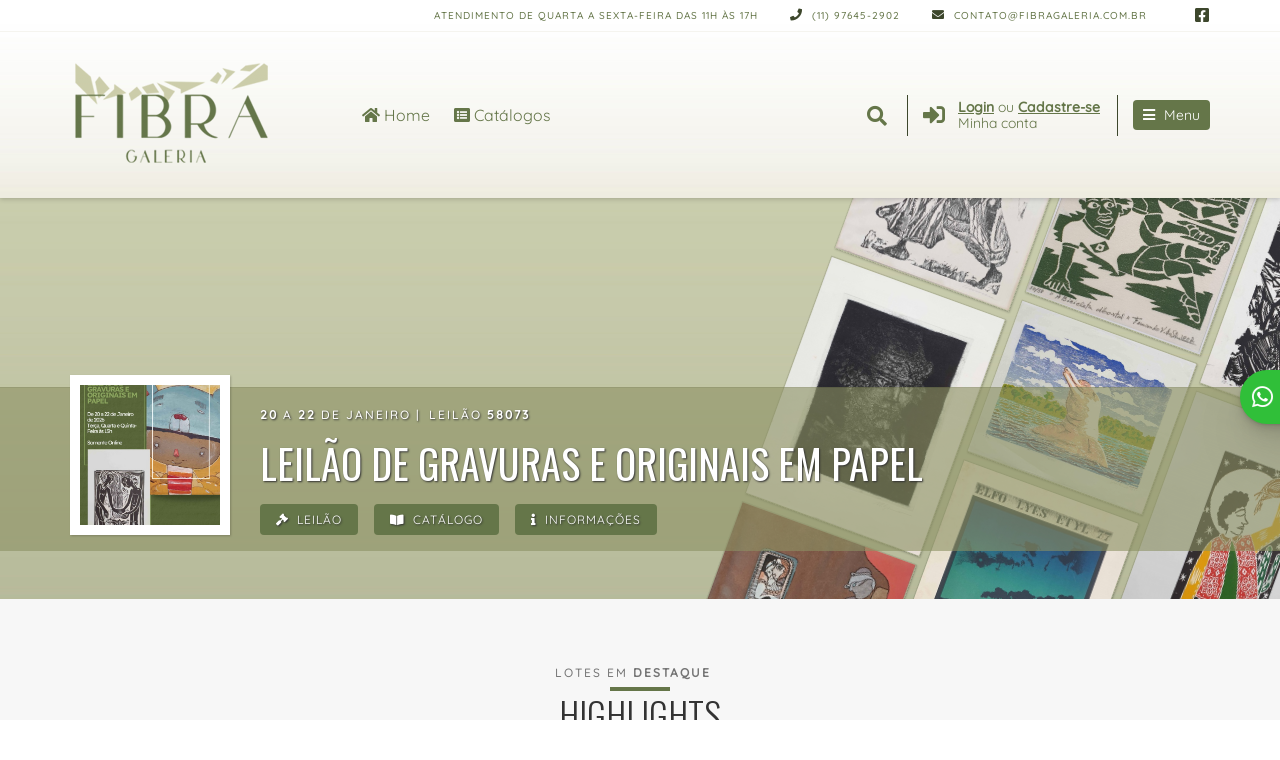

--- FILE ---
content_type: text/html; Charset=UTF-8
request_url: https://www.fibragaleria.com/?ID=11732670
body_size: 9362
content:

<!DOCTYPE html>
<html>
  <head>
    <meta charset="utf-8" />
<meta name="viewport" content="width=device-width, initial-scale=1, shrink-to-fit=no">
<meta name="google-site-verification" content="F0yPwO5FAhHzoWuKPPleLjyHxTe6lir7A13HPOH40ag" />
<link rel="shortcut icon" href="https://du2us4f94qfno.cloudfront.net/common/galerias/54/imagens/favicon.ico" type="image/vnd.microsoft.icon">
<link rel="icon" href="https://du2us4f94qfno.cloudfront.net/common/galerias/54/imagens/favicon.png" type="image/png">
<link rel="stylesheet" href="https://du2us4f94qfno.cloudfront.net/bootstrap/4.5.3/css/bootstrap.min.css">
<link rel="stylesheet" href="https://du2us4f94qfno.cloudfront.net/fontawesome-cors/5.8.3/css/all.css">
<link rel="preload" href="https://du2us4f94qfno.cloudfront.net/newfonts/quicksand/quicksand-v20-latin-500.woff2" as="font" type="font/woff2" crossorigin>
<link rel="preload" href="https://du2us4f94qfno.cloudfront.net/fontawesome-cors/5.8.3/webfonts/fa-solid-900.woff2" as="font" type="font/woff2" crossorigin>
<link rel="preload" href="https://du2us4f94qfno.cloudfront.net/fontawesome-cors/5.8.3/webfonts/fa-regular-400.woff2" as="font" type="font/woff2" crossorigin>
<link rel="preload" href="https://du2us4f94qfno.cloudfront.net/fontawesome-cors/5.8.3/webfonts/fa-brands-400.woff2" as="font" type="font/woff2" crossorigin>
<link rel="stylesheet" href="templates/geral/css/main.css?v=1.5">
<link rel="stylesheet" href="custom/personalizado.css?v=1">
<script src="https://du2us4f94qfno.cloudfront.net/jquery/3.4.1/jquery.js" type="text/javascript"></script>
<script src="https://du2us4f94qfno.cloudfront.net/mustache.js/3.0.1/mustache.min.js" type="text/javascript"></script>
<script src="https://du2us4f94qfno.cloudfront.net/popper.js/1.14.7/umd/popper.min.js"></script>
<script src="https://du2us4f94qfno.cloudfront.net/bootstrap/4.5.3/js/bootstrap.min.js"></script>

<!-- Google Tag Manager LEILOESBR -->
<script>(function(w,d,s,l,i){w[l]=w[l]||[];w[l].push({'gtm.start':
new Date().getTime(),event:'gtm.js'});var f=d.getElementsByTagName(s)[0],
j=d.createElement(s),dl=l!='dataLayer'?'&l='+l:'';j.async=true;j.src=
'https://www.googletagmanager.com/gtm.js?id='+i+dl;f.parentNode.insertBefore(j,f);
})(window,document,'script','dataLayer','GTM-PQHVS4W');</script>
<!-- End Google Tag Manager -->
    <title>Fibra Galeria - São Paulo - SP</title>
  </head>
  <body>
  
    

<!-- Google Tag Manager (noscript) LEILOESBR -->
<noscript><iframe src="https://www.googletagmanager.com/ns.html?id=GTM-PQHVS4W"
height="0" width="0" style="display:none;visibility:hidden"></iframe></noscript>
<!-- End Google Tag Manager (noscript) -->

<div class="darkshadow"></div>

<!-- Header Start -->
<header id="header" style="background-image: url('https://du2us4f94qfno.cloudfront.net/common/galerias/54/imagens/header-bg.jpg');">
  <!-- Topo do Header Start -->
  <div class="barra-topo">
    <div class="container">
      <div class="row">
        <div class="col-md-12 d-none d-md-block">
          <ul class="is-infotopo d-flex justify-content-end mb-0 pl-0">
            <li class="p-2 mr-3 atendimento-topo align-self-center d-none d-lg-block">
              <p class="main-color">Atendimento de Quarta a Sexta-feira das 11h &#224;s 17h</p>
            </li>
            <li class="p-2 mr-3 telefone-topo align-self-center">
              <p class="main-color"><i class="fas fa-phone"></i>
              (11) 97645-2902
              </p>
            </li>
            <li class="p-2 mail-topo align-self-center">
              <p class="main-color">
                <a href="contato.asp" class="main-color">
                  <i class="fas fa-envelope"></i>
                  contato@fibragaleria.com.br
                </a>
              </p>
            </li>
            
            <li class="ms-topo ml-3 align-self-center">
              <ul class="pl-3 align-self-center d-flex">
                
                  <li><a href="https://www.facebook.com/FibraLeiloes01/?fref=ts" target="_blank" class="pl-2 main-color"><i class="fab fa-facebook-square"></i></a></li>
                
              </ul>
            </li>
            
          </ul>
        </div>
      </div>
    </div>
  </div>  
  <!-- Topo do Header End -->

  <!-- Conteúdo Principal do Header Start -->
  <div class="header-content">
    <div class="container">
      <div class="row">
      <div class="col-md-12">
        <div class="header-banner d-flex align-items-center mb-0 pl-0">
          <h1 class="logo-desktop pr-3">
            <a href="default.asp" title="Fibra Galeria" class="flex-columns d-none d-sm-flex align-items-center">
              <img src="https://du2us4f94qfno.cloudfront.net/common/galerias/54/imagens/logo.png" alt="Fibra Galeria">
            </a>
            <a href="default.asp" title="Fibra Galeria" class="d-flex flex-columns d-sm-none align-items-center">
              <img src="https://du2us4f94qfno.cloudfront.net/common/galerias/54/imagens/logo.png" alt="Fibra Galeria">
            </a>
          </h1>
          <div class="flex-grow-1 desktop-search-wrap is-headertools">
            <div class="">
              <div class="col-sm-12 d-flex justify-content-end is-sidewrap pr-0">
      
                <div class="flex-grow-1 search desktop-search pl-3">
                  <ul class="d-flex">
                    <li class="active mr-4 align-self-center d-none d-lg-block is-home-menu"><a  href="default.asp" title="Home" class="main-color"><i class="fas fa-home"></i> Home</a></li>
                    <li class=" align-self-center d-none d-lg-block is-catalogo-menu">
                      <a href="listacatalogo.asp" title="Catálogos" class="main-color"><i class="fas fa-list-alt"></i> Catálogos</a>
                    </li>
                    <li class="ml-auto align-self-center"><a href="javascript:;" class="is-opensearch main-color"><i class="fas fa-search"></i></a></li>
                  </ul>
                </div>

                <form name="NewSearch" class="is-pesquisabox main-background" method="get" action="pesquisa.asp" >
                  <div class="d-flex flex-row">

                    <div class="input-group is-pesquisafield col-auto flex-grow-1  p-0">
                      <input type="text" class="form-control" id="pesquisamain" name="pesquisa" placeholder="Buscar" value="" required>
                      <div class="input-group-append">
                        <button type="submit" class="btn btn-platdefault second-background main-color" id="pesquisaTopoSubmit"><i class="fa fa-search"></i></button>
                      </div>
                    </div>
                    <div class="col-auto is-pesquisaselect p-0">
                      <a href="javascript:;" class="is-closesearch second-color"><i class="fas fa-times"></i></a>
                    </div>

                  </div>
                </form>

                <div class="login pl-3 ml-3 d-none d-sm-flex">
                  <div id="login-wrap" class="d-flex">
                    
                      <div class="align-self-center">
                        <a href="javascript:;" title="Login/Cadastro" class="is-trigger" data-object="Login" data-function="loadTemplate" data-parameter='[{"TEMPLATE":"signIn","REFERER":"/Default.asp"}]'>
                          <i class="fas fa-sign-in-alt  main-color"></i>
                          <p class="d-none d-sm-block">
                            <span class="w-100"><u class="main-color"><b>Login</b></u> ou <u class="main-color"><b>Cadastre-se</b></u></span>
                            <span class="w-100">Minha conta</span>
                          </p>
                        </a>  
                      </div>
                    
                  </div><!-- Fim do login-->
                </div>

                <div class="is-openmenu-wrap pl-3 ml-3 d-flex">
                  <a href="javascript:;" class="is-openmenu main-background second-color align-self-center rounded"><i class="fas fa-bars"></i> <span class="d-none d-lg-inline">Menu</span></a>
                </div> 

              </div>
            </div>
            
          </div>
        </div>
      </div>
      </div>
    </div>  
  </div>
  <!-- Conteúdo Principal do Header End -->
</header>
<!-- Header End -->

  <!-- Menu Start -->
  <nav class="menu main-background">
    <!-- Basic Needs -->
      <div class="row">
        <div class="col-sm-12">
          <a href="javascript:;" class="is-closemenu second-color main-background pt-3 pb-3"><i class="fas fa-times"></i> Fechar</a>
        </div>
        <div class="col-sm-12">  
          <section class="menu-nav login-nav d-flex d-block d-sm-none">
            
              <div class="align-self-center third-background w-100">
                <a href="javascript:;" title="Login/Cadastro" class="is-trigger is-loginlink third-color" data-object="Login" data-function="loadTemplate" data-parameter='[{"TEMPLATE":"signIn","REFERER":"/Default.asp"}]'>
                  <span class="w-100"><u class="third-color"><i class="fas fa-sign-in-alt"></i><b>Login</b></u> ou <u class="third-color"><b>Cadastre-se</b></u></span>
                </a>  
              </div>
            
          </section>  
          <section class="menu-nav d-flex mt-3">
            <ul class="flex-fill">
              <li class="main-background" id="firstitem"  class="active">
                <a  href="default.asp" title="Home" class="second-color"><i class="fas fa-home"></i> Home</a>
              </li>
              <li class="main-background" >
                <a href="listacatalogo.asp" title="Catálogos" class="second-color"><i class="fas fa-list-alt"></i> Catálogos</a>
              </li>
              <li class="main-background" >
                <a href="comprar.asp" title="Como comprar" class="second-color"><i class="fas fa-hand-holding-usd"></i> Como Comprar</a>
              </li>
              <li class="main-background" >
                <a href="vender.asp" title="Como Vender" class="second-color"><i class="fas fa-comment-dollar"></i> Como Vender</a>
              </li>
              <!-- <li class="main-background" >
                <a href="acervo.asp" title="Acervo" class="second-color"><i class="fas fa-tags"></i> Acervo</a>
              </li> -->
              <li class="main-background" >
                <a href="quemsomos.asp" title="Quem somos" class="second-color"><i class="fas fa-users"></i> Quem somos</a>
              </li>
              <li class="main-background" id="lastitem" >
                <a href="contato.asp" title="Contato" class="second-color"><i class="fas fa-envelope"></i> Contato</a>
              </li>
            </ul>
          </section>
          <section class="menu-nav menu-termos d-flex mt-4">
            <ul class="flex-fill">
              <li class="main-background" >
                <a  href="termosuso.asp" title="Termos de uso" class="second-color">Termos e Condições</a>
              </li>
              <li class="main-background" >
                <a href="politica.asp" title="Condições" class="second-color">Política de Privacidade</a>
              </li>
            </ul>
          </section>
        </div>
      </div>
  </nav>
  <!-- Menu End -->

<div class="modal-wrapper"></div>
<!-- Modal End -->


    <div class="wrapper d-flex flex-column align-items-stretch">
      <!-- Modal -->
<!--       <div class="modal fade" tabindex="-1" id="myModal">
        <div class="modal-dialog">
          <div class="modal-content">
            <div class="modal-header">
              <h5 class="modal-title">COMUNICADO IMPORTANTE</h5>
              <button type="button" class="close" data-dismiss="modal" aria-label="Close">
                <span aria-hidden="true">&times;</span>
              </button>
            </div>
            <div class="modal-body">
              <p><b>Plataforma recém atualizada</b>.</p>
              <p>Qualquer problema de visualização, favor utilizar o comando <b>CTRL + F5</b> para atualizar sua página.</p>
              <p>Se estiver em um dispositivo mobile, dependendo do navegador, entre em <b>Configurações</b>, e procure por <b>Limpar Dados de Navegação</b>.</p>
            </div>
            <div class="modal-footer">
              <button type="button" class="btn btn-secondary" data-dismiss="modal">Fechar</button>
            </div>
          </div>
        </div>
      </div>

      <script type="text/javascript">
        $(document).ready(function() {

              setTimeout(function(){
              $('#myModal').modal('toggle')
            }, 500);
        });
        </script> -->
      <div id="garubas" class="flex-fill"><div class="d-flex justify-content-center"><p class="text-center p-5 rounded"><span class="spinner-border text-1" role="status" aria-hidden="true"></span><br><br><span class="is-loadingtxt mt-4">Carregando...</span></p></div></div>
    </div>

    <span class="define-mobile d-inline d-md-none"></span>

<footer id="footer" class="pb-4 pt-4 third-background third-color">
    <div class="container">

        <div class="d-flex justify-content-center col-12 mb-3 pb-3 pb-md-4 mt-0 mt-md-3">
          <div class="footer-invitation col-12 col-sm-10 col-md-8 col-lg-6 form-group mb-0 mb-md-3 pr-0 pl-0">
            <h5 class="mb-2 text-center main-color">Newsletter</h5>
            <form name="convite">
              <p class="mb-4 text-center"><label for="emailconvite" data-short="Email">Assine nossa newsletter e seja o primeiro a saber das novidades:</label></p>
              <div class="input-group">
                <input type="email" name="arroba" id="emailconvite" placeholder="Digite seu email" class="form-control main-border rounded-left" required pattern="[a-zA-Z0-9. áàéèíìóòúùäëïöüâêîôûãõçÁÀÉÈÍÌÓÒÚÙÄËÏÖÜÂÊÎÔÛÃÕÇ@-]*">
                <div class="input-group-append">
                  <button type="submit" name="cadastrar" value="cadastrar" id="cadastroconvite" class="text-center main-background second-color main-border rounded-right"><i class="fas fa-save mr-0 mr-sm-2"></i> <span class="d-none d-sm-inline">Cadastrar</span></button>
                </div>
              </div>  
            </form>
          </div>
        </div>  


        <div class="d-flex flex-column flex-md-row col-12 is-footercomp pt-4 pb-4 pt-sm-5 pb-sm-5 pl-0 pr-0 align-items-center">
          <div class="d-none d-md-block pr-4">
            <div class="footer-menu">
              <h5 class="main-color">Menu</h5>
              <div class="d-flex">
                <ul class="pr-0 pr-sm-5">
                  <li><a href="catalogo.asp" title="Catálogos" class="third-color">Catálogos</a></li>
                  <li><a href="comprar.asp" title="Como comprar" class="third-color">Como Comprar</a></li>
                  <li><a href="vender.asp" title="Como Vender" class="third-color">Como Vender</a></li>
                </ul>
                <ul>
                  <!-- <li><a href="acervo.asp" title="Acervo" class="third-color">Acervo</a></li> -->
                  <li><a href="quemsomos.asp" title="Quem somos" class="third-color">Quem somos</a></li>
                  <li><a href="contato.asp" title="Contato" class="third-color">Contato</a></li>
                </ul>
              </div>
            </div>
          </div>

          <div class="pl-0 pl-md-4 flex-fill">
            <div class="footer-caption d-flex flex-column flex-md-row">
              <div class="pl-0 pl-md-4 flex-grow-1">
                <div class="d-flex mb-4 mb-md-0 w-100 flex-column flex-md-row">

                  <div class="col-12 col-md-6 pr-0 pl-0 pr-md-4 mb-3 mb-md-0">
                    <h5 class="mb-2 text-center text-md-left main-color">Atendimento</h5>
                    <p class="m-0 text-center text-md-left">Atendimento de Quarta a Sexta-feira das 11h &#224;s 17h</p>
                  </div>

                  <div class="col-12 col-md-6 pl-0 pr-0 pl-md-4">
                    <h5 class="mb-2 text-center text-md-left main-color">Contato</h5>
                    <p class="m-0 text-center text-md-left">
                      <i class="fas fa-phone"></i> (11) 97645-2902 | (11) 99105-1859<br>
                      <a href="mailto:contato@fibragaleria.com.br" target="_blank" class="third-color"><i class="fas fa-envelope"></i> contato@fibragaleria.com.br</a>
                    </p>
                  </div>

                </div>
              </div>
            </div>
          </div>

          
            <div class="pl-0 pl-md-3 pr-0">
              <div class="d-flex justify-content-center h-100 align-items-center">
                <a href="https://www.eopiniao.com.br/?p=489" class="opiniaoImg" target="_blank"></a>
              </div>
            </div>
            

        </div>  



      <div class="is-footercomp col-12 pl-0 pr-0 pt-4 pt-sm-5 pb-3">
        <div class="footer-caption d-flex flex-column flex-sm-row justify-content-center">
          <div class="mb-5 flex-fill">
            <h5 class="mb-2 text-center main-color">Endereço</h5>
            <p class="m-0 text-center">
              Rua Tinhorão, 69 - Higienópolis - São Paulo - SP, CEP: 01241-030
            </p>
          </div>
        </div>
        <div class="d-flex col-12 pl-0 pr-0 flex-column flex-md-row align-items-center justify-content-center">
          
              <div class="footer-socialmedia col-12 col-md-auto mr-0 mb-4 mr-lg-4 mb-md-0"> 
                <div class="mobile-socialmedia d-flex justify-content-center">
                  
                    <a href="https://www.facebook.com/FibraLeiloes01/?fref=ts" target="_blank" class="third-color"><i class="fab fa-facebook-square"></i></a>
                  
                </div>
              </div>
          
          <div class="footer-socialmedia col-12 col-md-auto mb-3 mb-md-0">
            <h5 class="text-center">©Fibra Galeria - V8.9</h5>
          </div>
          <div class="footer-socialmedia col-12 col-md-auto">
            <ul class="d-flex justify-content-center flex-column flex-md-row">
              <li class="col-12 col-md-auto text-center mb-2 mb-md-0 mr-0 mr-md-3 p-0"><a href="termosuso.asp" class="third-color">Termos e Condições de Uso</a></li>
              <li class="col-12 col-md-auto text-center mb-2 mb-md-0 mr-0 mr-md-3 p-0"><a href="politica.asp" class="third-color">Política de Privacidade</a></li>
              
                <li class="col-12 col-md-auto text-center mb-2 mb-md-0 mr-0 mr-md-3 p-0"><a href="https://www.leiloesbr.com.br/vantagens-sistema-leilao-online.asp" target="_blank" class="third-color">Powered by LeilõesBR</a></li>
              
            </ul>
          </div>

        </div>
      </div>  


  </div>
</footer>

<!-- Rodape End -->
<script type="text/javascript" src="templates/geral/js/functions.js"></script>
<script>
  // variavel global para url imagem
  var urlimagem = "https://d1o6h00a1h5k7q.cloudfront.net/"
  var idsite = "54";
</script>

<style>
    @keyframes zoomBig{
        0%{transform:translate(-50%,-50%) scale(.5);opacity:1;border-width:3px}
        40%{opacity:.5;border-width:2px}
        65%{border-width:1px}100%{transform:translate(-50%,-50%) scale(1);opacity:0;border-width:1px}
    }

    @keyframes sm-shake-animation {
        0% {transform:rotate(0) scale(1) skew(0.017rad)}
        25% {transform:rotate(0) scale(1) skew(0.017rad)}
        35% {transform:rotate(-0.3rad) scale(1) skew(0.017rad)}
        45% {transform:rotate(0.3rad) scale(1) skew(0.017rad)}
        55% {transform:rotate(-0.3rad) scale(1) skew(0.017rad)}
        65% {transform:rotate(0.3rad) scale(1) skew(0.017rad)}
        75% {transform:rotate(0) scale(1) skew(0.017rad)}
        100% {transform:rotate(0) scale(1) skew(0.017rad)}
    }

    @keyframes notificationPoint {
        from {transform: scale(0)}
        to {transform: scale(1)}
    }

    @keyframes anim-lineUp {
        from {transform: translateY(100%);}
        to {opacity: 1;transform: translateY(0%);}
    }

</style>
<script>
  function checaCriaWhats(pid){
    var request = jQuery.ajax({
      //url: "https://leiloesbr.com.br/ajax/cf/1dia/infosite_whats.asp",
      url: "https://d2khfqh5bqnqgx.cloudfront.net/1dia/infosite_whats.asp",
      type: "GET",
      data: {num:pid,i:1 },
      dataType: "html"
    });
    request.done(function(data) {
      var newData = JSON.parse(data);
      var newstr = newData.WHATSAPP;
      if(newstr!=""){
        newstr = newstr.replace("(", "");
        newstr = newstr.replace(")", "");
        newstr = newstr.replace("-", "");
        newstr = newstr.replace(" ", "");
        newstr = "55"+newstr;
        var whatsobj = '<div id="chat_whatsapp" class="whatsapp-fixed">'+
        '<div id="whatsapp_chat">'+
        '<div class="animate-border">'+
        '<a alt="'+newstr+'" class="btn-whatsapp linkConversaoWhatsapp" aria-label="WhatsApp '+newstr+'" href="https://api.whatsapp.com/send?phone='+newstr+'&text=" target="_blank" rel="noopener noreferrer">'+
        '<i class="fab fa-whatsapp" aria-hidden="true"></i> Whatsapp'+
        '</a></div>'+
        '</div></div>';                 
        $('body').append(whatsobj);                  
      }                  
                    
    });
  }
  $(function(){
      
    global.mainfuncs.getEopiniaoBadge('https://eopiniao.com.br/medalhaeopiniao.php?vid=489');
    checaCriaWhats(idsite);
  });
</script>

<!-- Global site tag (gtag.js) - Google Analytics -->
<script async src="https://www.googletagmanager.com/gtag/js?id=G-NVHQFEN8PM"></script>
<script>
  window.dataLayer = window.dataLayer || [];
  function gtag(){dataLayer.push(arguments);}
  gtag('js', new Date());

  gtag('config', 'G-NVHQFEN8PM');
</script>

    <script>
      var jsTemplate = "template5";
      var loadData = '{ "Leiloes": [{"TEM_DESTAQUES":true,"DESTAQUES":[{"ID":"28486053","IDLEILAO":"58073"},{"ID":"28648181","IDLEILAO":"58073"},{"ID":"28640891","IDLEILAO":"58073"},{"ID":"28651961","IDLEILAO":"58073"},{"ID":"28651959","IDLEILAO":"58073"},{"ID":"28640849","IDLEILAO":"58073"},{"ID":"28486212","IDLEILAO":"58073"},{"ID":"28486002","IDLEILAO":"58073"},{"ID":"28485953","IDLEILAO":"58073"},{"ID":"28640880","IDLEILAO":"58073"},{"ID":"28486007","IDLEILAO":"58073"},{"ID":"28501532","IDLEILAO":"58073"}],"URL_SITE":"http://www.fibragaleria.com/","URLCOMMON":"https://du2us4f94qfno.cloudfront.net/","RAND":"3","ANDAMENTO":true,"CUSTOMBANNER":false,"LINKS":"1","ATIVAR_SITE":"2","TITULO":"LEILÃO DE GRAVURAS E ORIGINAIS EM PAPEL","IDLEILAO":"58073","ORDEMATIVAR":"2","NOMESITE":"Fibra Galeria","IDSITE":"54","DIASEMANA":"<b>20</b> a <b>22</b>","MES":"JAN","MESLONGO":"Janeiro"}], "MOSTRADESTAQUE":true,"DESTAQUEGERAL":[{"index":"0","ID":"28486053","IDLEILAO":"58073","LOTENUM":"70","MINI_DESCRICAO":"Hansen Bahia | Sem Título | Xilogravura 41/100 | 58x38cm - no estado | ACID","VALOR_CONTRATADO":"250","VALMAX":"","ULTIDCLI":"","QTDLANCE":"0","TAXA_LEILOEIRO":"5","MOSTRAVALOR":true,"CONSULTA":false,"VALOR_VALUE":"250","VALOR_LABEL":"Valor de venda:","MOSTRABTN_CLASS":"is-vendido","MOSTRABTN_STATUS":"Lote vendido","MOSTRABTN":false,"VALOR_VENDA":"250","URL_SITE":"http://www.fibragaleria.com/","CAPTACAO":false,"ATIVAR_SITE":"2"},{"index":"1","ID":"28648181","IDLEILAO":"58073","LOTENUM":"187","MINI_DESCRICAO":"M. Grassmann | Figura | Gravura em metal  | 53x40cm | ACID","VALOR_CONTRATADO":"400","VALMAX":"","ULTIDCLI":"","QTDLANCE":"0","TAXA_LEILOEIRO":"5","MOSTRAVALOR":true,"CONSULTA":false,"VALOR_VALUE":"400","VALOR_LABEL":"Valor inicial:","MOSTRABTN_CLASS":"is-naovendido","MOSTRABTN_STATUS":"Não vendido","MOSTRABTN":true,"VALOR_VENDA":"0","URL_SITE":"http://www.fibragaleria.com/","CAPTACAO":false,"ATIVAR_SITE":"2"},{"index":"2","ID":"28640891","IDLEILAO":"58073","LOTENUM":"124","MINI_DESCRICAO":"Rosália Lerner | Família | Aquarela | 30x21cm | ACID","VALOR_CONTRATADO":"180","VALMAX":"","ULTIDCLI":"","QTDLANCE":"0","TAXA_LEILOEIRO":"5","MOSTRAVALOR":true,"CONSULTA":false,"VALOR_VALUE":"180","VALOR_LABEL":"Valor inicial:","MOSTRABTN_CLASS":"is-naovendido","MOSTRABTN_STATUS":"Não vendido","MOSTRABTN":true,"VALOR_VENDA":"0","URL_SITE":"http://www.fibragaleria.com/","CAPTACAO":false,"ATIVAR_SITE":"2"},{"index":"3","ID":"28651961","IDLEILAO":"58073","LOTENUM":"39","MINI_DESCRICAO":"Élon Brasil | Crianças | Técnica mista sobre papel | 50x73cm | Não assinado","VALOR_CONTRATADO":"350","VALMAX":"","ULTIDCLI":"","QTDLANCE":"0","TAXA_LEILOEIRO":"5","MOSTRAVALOR":true,"CONSULTA":false,"VALOR_VALUE":"350","VALOR_LABEL":"Valor de venda:","MOSTRABTN_CLASS":"is-vendido","MOSTRABTN_STATUS":"Lote vendido","MOSTRABTN":false,"VALOR_VENDA":"350","URL_SITE":"http://www.fibragaleria.com/","CAPTACAO":false,"ATIVAR_SITE":"2"},{"index":"4","ID":"28651959","IDLEILAO":"58073","LOTENUM":"17","MINI_DESCRICAO":"Fernando Vieira da Silva | A Bicicleta Mortal | Xilogravura 30/38 | 38x30cm | ...","VALOR_CONTRATADO":"200","VALMAX":"","ULTIDCLI":"","QTDLANCE":"0","TAXA_LEILOEIRO":"5","MOSTRAVALOR":true,"CONSULTA":false,"VALOR_VALUE":"200","VALOR_LABEL":"Valor inicial:","MOSTRABTN_CLASS":"is-naovendido","MOSTRABTN_STATUS":"Não vendido","MOSTRABTN":true,"VALOR_VENDA":"0","URL_SITE":"http://www.fibragaleria.com/","CAPTACAO":false,"ATIVAR_SITE":"2"},{"index":"5","ID":"28640849","IDLEILAO":"58073","LOTENUM":"192","MINI_DESCRICAO":"Julio Barreto | Boto | Xilogravura 8/8 | 40x47cm | 2021 | ACID","VALOR_CONTRATADO":"180","VALMAX":"180","ULTIDCLI":"3931","QTDLANCE":"1","TAXA_LEILOEIRO":"5","MOSTRAVALOR":true,"CONSULTA":false,"VALOR_VALUE":"180","VALOR_LABEL":"Valor atual:","MOSTRABTN_CLASS":"is-naovendido","MOSTRABTN_STATUS":"Não vendido","MOSTRABTN":true,"VALOR_VENDA":"0","URL_SITE":"http://www.fibragaleria.com/","CAPTACAO":false,"ATIVAR_SITE":"2"},{"index":"6","ID":"28486212","IDLEILAO":"58073","LOTENUM":"220","MINI_DESCRICAO":"Ubirajara Ribeiro | Elfo | Litografia 29/87 | 50x35cm - marcas do tempo | 1977 ...","VALOR_CONTRATADO":"200","VALMAX":"","ULTIDCLI":"","QTDLANCE":"0","TAXA_LEILOEIRO":"5","MOSTRAVALOR":true,"CONSULTA":false,"VALOR_VALUE":"200","VALOR_LABEL":"Valor inicial:","MOSTRABTN_CLASS":"is-naovendido","MOSTRABTN_STATUS":"Não vendido","MOSTRABTN":true,"VALOR_VENDA":"0","URL_SITE":"http://www.fibragaleria.com/","CAPTACAO":false,"ATIVAR_SITE":"2"},{"index":"7","ID":"28486002","IDLEILAO":"58073","LOTENUM":"120","MINI_DESCRICAO":"Roberto Magalhães | Figura | Serigrafia 14/110 | 35x25cm - pontos de acidez | ...","VALOR_CONTRATADO":"250","VALMAX":"","ULTIDCLI":"","QTDLANCE":"0","TAXA_LEILOEIRO":"5","MOSTRAVALOR":true,"CONSULTA":false,"VALOR_VALUE":"250","VALOR_LABEL":"Valor de venda:","MOSTRABTN_CLASS":"is-vendido","MOSTRABTN_STATUS":"Lote vendido","MOSTRABTN":false,"VALOR_VENDA":"250","URL_SITE":"http://www.fibragaleria.com/","CAPTACAO":false,"ATIVAR_SITE":"2"},{"index":"8","ID":"28485953","IDLEILAO":"58073","LOTENUM":"8","MINI_DESCRICAO":"Maringelli | Sem Título | Xilogravura P.E. | 33x24cm | 2016 | ACID","VALOR_CONTRATADO":"100","VALMAX":"","ULTIDCLI":"","QTDLANCE":"0","TAXA_LEILOEIRO":"5","MOSTRAVALOR":true,"CONSULTA":false,"VALOR_VALUE":"100","VALOR_LABEL":"Valor inicial:","MOSTRABTN_CLASS":"is-naovendido","MOSTRABTN_STATUS":"Não vendido","MOSTRABTN":true,"VALOR_VENDA":"0","URL_SITE":"http://www.fibragaleria.com/","CAPTACAO":false,"ATIVAR_SITE":"2"},{"index":"9","ID":"28640880","IDLEILAO":"58073","LOTENUM":"138","MINI_DESCRICAO":"Baccaro Borges | Cidadão Comum | Xilogravura | 48x32cm | 2025 | ACID","VALOR_CONTRATADO":"150","VALMAX":"","ULTIDCLI":"","QTDLANCE":"0","TAXA_LEILOEIRO":"5","MOSTRAVALOR":true,"CONSULTA":false,"VALOR_VALUE":"150","VALOR_LABEL":"Valor inicial:","MOSTRABTN_CLASS":"is-naovendido","MOSTRABTN_STATUS":"Não vendido","MOSTRABTN":true,"VALOR_VENDA":"0","URL_SITE":"http://www.fibragaleria.com/","CAPTACAO":false,"ATIVAR_SITE":"2"},{"index":"10","ID":"28486007","IDLEILAO":"58073","LOTENUM":"146","MINI_DESCRICAO":"Hannah Brandt | Sem Título | Xilogravura P.A. | 76x53cm | 1975 | ACID","VALOR_CONTRATADO":"200","VALMAX":"","ULTIDCLI":"","QTDLANCE":"0","TAXA_LEILOEIRO":"5","MOSTRAVALOR":true,"CONSULTA":false,"VALOR_VALUE":"200","VALOR_LABEL":"Valor de venda:","MOSTRABTN_CLASS":"is-vendido","MOSTRABTN_STATUS":"Lote vendido","MOSTRABTN":false,"VALOR_VENDA":"200","URL_SITE":"http://www.fibragaleria.com/","CAPTACAO":false,"ATIVAR_SITE":"2"},{"index":"11","ID":"28501532","IDLEILAO":"58073","LOTENUM":"104","MINI_DESCRICAO":"William Martins Ribeiro | Chef | Técnica mista sobre cartão | 30x21cm | 2020 | ...","VALOR_CONTRATADO":"100","VALMAX":"","ULTIDCLI":"","QTDLANCE":"0","TAXA_LEILOEIRO":"5","MOSTRAVALOR":true,"CONSULTA":false,"VALOR_VALUE":"100","VALOR_LABEL":"Valor inicial:","MOSTRABTN_CLASS":"is-naovendido","MOSTRABTN_STATUS":"Não vendido","MOSTRABTN":true,"VALOR_VENDA":"0","URL_SITE":"http://www.fibragaleria.com/","CAPTACAO":false,"ATIVAR_SITE":"2"}],"LOGADO":false,"BLANK":false,"CLOUD_LINK":"https://d1o6h00a1h5k7q.cloudfront.net/","LOCAL_LINK":"https://www.leiloesbr.com.br/","TEMLEILAO":true}';
      var mySwiper2;
      $(function(){
        
        function iniciaDesSwp(){
          if(global.checaMobile()===true){
            mySwiper2 = new Swiper ('.destaque-swiper-container', {
              loop: true,
              pagination: {
                el: '.des-pagination',
              },
              navigation: {
                nextEl: '.des-next',
                prevEl: '.des-prev',
              },
            })
          }
        }
        global.runFunction("Home", "loadTemplate2", jsTemplate).then(function(){
          Home.verificaImagemBanner("https://du2us4f94qfno.cloudfront.net/common/galerias/54/banner/banner-cap3.jpg","https://du2us4f94qfno.cloudfront.net/common/galerias/54/banner/banner-cap-mob2.jpg");
          iniciaDesSwp();
          var mySwiper = new Swiper ('.homebanner-swiper-container', {
            loop: true,
            pagination: {
              el: '.swiper-pagination',
              type: 'progressbar',
            },
            navigation: {
              nextEl: '.swiper-button-next',
              prevEl: '.swiper-button-prev',
            },
            effect: 'fade',
            autoplay: {
              delay: 3500,
            },
          })
        });

        $(document.body).on('click', '.des-btn', function(e){
          if(typeof mySwiper2 === 'undefined'){
            iniciaDesSwp();
          }
        });
      });
    </script>
  </body>
</html>

--- FILE ---
content_type: text/html
request_url: https://www.fibragaleria.com/templates/home/home5.html
body_size: 8779
content:
<!DOCTYPE html>
<div class="is-home5">
  {{#TEMLEILAO}}
    {{#TEMMULTI}}
    <section class="is-homebanner d-none d-sm-block pt-0 pb-0">
        <div class="swiper-container homebanner-swiper-container">
          <!-- Additional required wrapper -->
          <div class="swiper-wrapper">
              <!-- Slides -->
              {{#Leiloes}}
                {{#ANDAMENTO}}
                  <div class="swiper-slide">
                    <article class="is-leilao is-leilao-{{RAND}} main-background is-andamento" {{#CUSTOMBANNER}} style="min-height:400px;"{{/CUSTOMBANNER}}>
                      {{#CUSTOMBANNER}}
                      <div class="is-leilaobackground" style="background-image:url({{CUSTOMBANNER_LINK}}); background-size:cover; background-position:center center; opacity:1;"></div>
                      {{/CUSTOMBANNER}}
                      {{^CUSTOMBANNER}}
                      <div class="is-leilaobackground main-background"></div>
                      {{/CUSTOMBANNER}}

                      <div class="d-flex align-items-end pb-2 pb-md-5  is-leilaohead">
                                    
                        <div class="is-leilaohead-wrap pt-5 pt-sm-3 pb-3">
                          <div class="is-leilaohead-background third-background"></div>
                          <div class="container">
                            <div class="is-leilaohead-relative">
  
                              <div class="is-leilaohead-img">
                                <a href="{{URL_SITE}}leilao.asp?Num={{IDLEILAO}}" title="{{TITULO}}" class="" {{#BLANK}}target="_blank"{{/BLANK}}>
                                  <div class="imgwrap">
                                    <img alt="{{TITULO}}" src="{{CLOUD_LINK}}imagens/leilao/{{IDLEILAO}}/{{IDLEILAO}}.jpg" class="align-self-center" onerror="global.semImagemCloud('{{LOCAL_LINK}}imagens/leilao/{{IDLEILAO}}/{{IDLEILAO}}.jpg',this);" />
                                  </div>
                                </a>
                              </div>
  
                              <div class="is-leilaohead-info w-100">
                                <div class="catalog-title">
                                    <h2 class="pb-0 second-color">
                                      <p class="title-numleilao d-flex flex-column flex-sm-row">
                                        {{#PREGAO}}
                                          <a href="{{URL_SITE}}presencial/presencial.asp?Num={{IDLEILAO}}" class="is-sign-mark is-sign-aovivo pr-1 mr-2" {{#BLANK}}target="_blank"{{/BLANK}}>
                                            <i class="fas fa-rss" data-toggle="tooltip" title="" data-original-title="Leilão ao vivo" data-placement="right"></i>
                                            Ao vivo
                                          </a> 
                                        {{/PREGAO}}
                                        {{^PREGAO}}
                                          {{#VENDAPOS}}
                                            <span class="is-sign-mark is-sign-bubble is-sign-vendapos mb-1 mb-sm-0 mr-0 mr-sm-2">
                                              Venda pós pregão
                                            </span>  
                                          {{/VENDAPOS}}
                                          {{#CAPTACAO}}
                                            <span class="is-sign-mark is-sign-bubble is-sign-captacao mb-1 mb-sm-0 mr-0 mr-sm-2">
                                              Captação
                                            </span>  
                                          {{/CAPTACAO}}
                                          {{#ANDAMENTO}}
                                            <span class="mb-1 mb-sm-0 mr-0 mr-sm-2">{{{DIASEMANA}}} de {{MESLONGO}} |</span>
                                          {{/ANDAMENTO}}  
                                        {{/PREGAO}} 
                                        <span class="ml-0">Leilão <b>{{IDLEILAO}}</b></span>
                                      </p> 
                                      {{TITULO}}
                                    </h2>
                                    <div class="d-flex flex-wrap mt-3 mt-sm-2 col-12 p-0">
                                      {{#PREGAO}}
                                        <a href="{{URL_SITE}}presencial/presencial.asp?Num={{IDLEILAO}}" class="col-12 d-block d-sm-none col-sm-auto pt-2 pb-2 mb-2 text-center is-sign-mark is-sign-aovivo is-big-btn mr-2 pr-3 pl-3" {{#BLANK}}target="_blank"{{/BLANK}}>
                                          <i class="fas fa-rss mr-2" data-toggle="tooltip" title="" data-original-title="Leilão ao vivo" data-placement="right"></i>
                                          Ao vivo
                                        </a> 
                                      {{/PREGAO}}
                                      <a href="{{URL_SITE}}leilao.asp?Num={{IDLEILAO}}" class="second-color mt-0 mt-sm-2 d-block col-12 text-center text-sm-left col-sm-auto p-2 pr-sm-3 pl-sm-3 is-catalogolink mr-0 mr-sm-3 mb-2 mb-sm-0 rounded" {{#BLANK}}target="_blank"{{/BLANK}}><i class="fas fa-gavel mr-1"></i> Leilão</a>
                                      {{^CAPTACAO}}
                                        <a href="{{URL_SITE}}catalogo.asp?Num={{IDLEILAO}}" class="second-color mt-0 mt-sm-2 d-block col-12 text-center text-sm-left col-sm-auto p-2 pr-sm-3 pl-sm-3 is-catalogolink mr-sm-3 mb-2 mb-sm-0 rounded" {{#BLANK}}target="_blank"{{/BLANK}}><i class="fas fa-book-open mr-1"></i> Catálogo</a>
                                      {{/CAPTACAO}}
                                      {{#VIDEO}}
                                        <a href="javascript:;" class="second-color mt-0 mt-sm-2 d-block col-12 text-center text-sm-left col-sm-auto p-2 pr-sm-3 pl-sm-3 is-catalogolink mr-sm-3 mb-2 mb-sm-0 rounded is-trigger" data-object="Galeria" data-function="loadVideo" data-parameter="{{VIDEO}}"><i class="fab fa-youtube mr-1"></i> Vídeo</a>
                                      {{/VIDEO}}
                                      {{#SHOWROOM}}
                                        <a href="{{SHOWROOM}}" target="_blank" class="second-color mt-2 d-block col-12 text-center text-sm-left col-sm-auto p-2 pr-sm-3 pl-sm-3 is-catalogolink mr-3 rounded">
                                          <span class="mb-0">Show room</span>
                                        </a>
                                      {{/SHOWROOM}}
                                      <a href="javascript:;" class="second-color mt-0 mt-sm-2 d-block col-12 text-center text-sm-left col-sm-auto p-2 pr-sm-3 pl-sm-3 d-block is-catalogolink mb-2 mb-sm-0 is-trigger rounded" data-object="Leilao" data-function="carregaInfo" data-parameter="{{IDLEILAO}}"><i class="fas fa-info mr-1"></i> Informações</a>
                                    </div>
                                </div>
                              </div>
                            </div>   
  
                          </div>
                        </div>
  
                      </div>

                      {{^CUSTOMBANNER}}
                      <div class="container">
                        <div class="col-12 col-sm d-flex flex-wrap pr-0 pl-0">
                          <div class="col-12 col-sm{{#TEM_DESTAQUES}}-7{{/TEM_DESTAQUES}} pr-5 pl-0 capa-tab active">
                            <div class="embed-responsive embed-responsive-16by9">
                            </div>
                          </div>
                          {{#TEM_DESTAQUES}}
                            {{#SINGLE}}
                              {{#DESTAQUES}}
                              <div class="col-12 col-sm-5 align-self-stretch pr-0 pl-0 d-none d-sm-block is-destaquelist">
                                <a href="{{URL_SITE}}peca.asp?Id={{ID}}" class="is-singledesq" {{#BLANK}}target="_blank"{{/BLANK}}>
                                  <img title="{{DESCRICAO}}" src="{{CLOUD_LINK}}imagens/img_m/{{IDLEILAO}}/{{ID}}.jpg" onerror="global.semImagemCloud('{{LOCAL_LINK}}imagens/img_m/{{IDLEILAO}}/{{ID}}.jpg',this);" class="" />
                                </a>
                              </div>
                              {{/DESTAQUES}}
                            {{/SINGLE}}
                            {{^SINGLE}}
                            <div class="col-12 col-sm-5 align-self-stretch pr-0 pl-0 d-none d-sm-block is-destaquelist">
                              <div class="card-columns">
                              {{#DESTAQUES}}
                                <div class="card">
                                  <a href="{{URL_SITE}}peca.asp?Id={{ID}}" class="" {{#BLANK}}target="_blank"{{/BLANK}}>
                                    <img title="{{DESCRICAO}}" src="{{CLOUD_LINK}}imagens/img_m/{{IDLEILAO}}/{{ID}}.jpg" onerror="global.semImagemCloud('{{LOCAL_LINK}}imagens/img_m/{{IDLEILAO}}/{{ID}}.jpg',this);" class="" />
                                  </a>
                                </div>
                              {{/DESTAQUES}}
                              </div>
                            </div>
                            {{/SINGLE}}
                          {{/TEM_DESTAQUES}}
                          {{^TEM_DESTAQUES}}
                            <div class="col-12 col-sm-5 align-self-stretch pr-0 pl-0 d-none d-sm-block is-destaquelist">
                            </div>
                          {{/TEM_DESTAQUES}}
                        </div>	
                      </div>
                      {{/CUSTOMBANNER}}
  
                    </article>
                    
                  </div>
                {{/ANDAMENTO}}  
              {{/Leiloes}}
          </div>
          <!-- If we need pagination -->
          <!-- <div class="swiper-pagination"></div> -->

          <!-- If we need navigation buttons -->
          <div class="swiper-button-prev"></div>
          <div class="swiper-button-next"></div>
          <div class="swiper-pagination"></div>
        </div>
    </section>
    <section class="is-homeleilao d-block pt-4 pb-4 pt-sm-5 pb-sm-5"> 
      <div class="container">
        <div class="row">
          <header class="col-12 mb-4 mb-sm-5">
            <div class="is-sectiontitle">
              <p class="title-numleilao pb-2 mb-2 text-center"><span class="pb-2">Lista de <b>Leilões</b></span><span class="is-firula main-background"></span></p>
              <h2 class="m-0 text-center">Leilões Ativos</h2>
            </div>
          </header>
        </div>  
        <div class="row d-flex align-items-stetch">
            {{#Leiloes}}
            <article class="col-12 col-lg-6 is-leilaolist capa-tab active mb-4">
              <div class="is-leilaolist-wrap h-100">

              <div class="d-block d-sm-flex align-items-strech h-100">
                <div class="col-12 col-sm-5 is-leilaolist-img p-0 rounded-top">
                  <a href="{{URL_SITE}}leilao.asp?Num={{IDLEILAO}}" title="{{TITULO}}" class="d-flex align-items-center justify-content-center" {{#BLANK}}target="_blank"{{/BLANK}}>
                    <img alt="{{TITULO}}" src="{{CLOUD_LINK}}imagens/leilao/{{IDLEILAO}}/{{IDLEILAO}}.jpg" class="is-leilaolist-img" onerror="global.semImagemCloud('{{LOCAL_LINK}}imagens/leilao/{{IDLEILAO}}/{{IDLEILAO}}.jpg',this);" />
                  </a>
                </div>
                <div class="col-12 col-sm-7 leilaolist-info d-flex align-items-center main-border pt-4 pb-4 pt-sm-5 pb-sm-5">
                  <div class="leilaolist-info-wrap pr-0 pl-0 pr-sm-4 pl-sm-3 w-100">

                    <div class="d-flex">

                      <div class="is-signside">
                        <div class="is-sign d-flex flex-column">
                          <a href="{{URL_SITE}}leilao.asp?Num={{IDLEILAO}}" class="is-sign-diawrap d-flex flex-column pr-3 border-right" {{#BLANK}}target="_blank"{{/BLANK}}>
                            <span class="is-sign-dia text-center mb-0">{{{DIASEMANA}}}</span>
                            <span class="is-sign-mes text-center">
                            {{#MULTIDIA}}  
                              {{MESLONGO}}
                            {{/MULTIDIA}}
                            {{^MULTIDIA}}  
                              {{MES}}
                            {{/MULTIDIA}} 
                            </span>
                          </a>
                        </div>
                      </div>
    
                      <div class="is-titleside flex-grow-sm-1 pl-3">
                        <div class="catalog-title col-12 pl-0 pr-0 d-flex flex-column">
                          <p class="title-numleilao m-0">
                            {{#PREGAO}}
                              <a href="{{URL_SITE}}presencial/presencial.asp?Num={{IDLEILAO}}" class="is-sign-mark is-sign-aovivo" {{#BLANK}}target="_blank"{{/BLANK}}>
                                <i class="fas fa-rss" data-toggle="tooltip" title="" data-original-title="Leilão ao vivo" data-placement="right"></i>
                                Ao vivo
                              </a> 
                            {{/PREGAO}}
                            {{^PREGAO}}
                              {{#ANDAMENTO}}
                                <span class="is-sign-mark is-sign-bubble is-sign-andamento" data-toggle="tooltip" title="" data-original-title="Leilão em andamento" data-placement="right">
                                  Andamento
                                </span> 
                              {{/ANDAMENTO}}
                              {{#CAPTACAO}}
                                <span class="is-sign-mark is-sign-bubble is-sign-captacao" data-toggle="tooltip" title="" data-original-title="Leilão em captação" data-placement="right">
                                  Captação
                                </span> 
                              {{/CAPTACAO}}
                              {{#VENDAPOS}}
                                <span class="is-sign-mark is-sign-bubble is-sign-vendapos" data-toggle="tooltip" title="" data-original-title="Venda pós leilão" data-placement="right">
                                  Venda pós pregão
                                </span>  
                              {{/VENDAPOS}}
                            {{/PREGAO}}  
                            </p>
                            <p class="title-numleilao mb-0">Leilão <b>{{IDLEILAO}}</b></p>
                        </div>
                      </div>
                    </div>
                    
                    <div class="d-flex">
                      <div class="is-titleside w-100">
                        <div class="catalog-title col-12 pl-0 pr-0 pt-2 pb-2">
                          <h3 class="pt-2 pb-3">
                            <a href="{{URL_SITE}}leilao.asp?Num={{IDLEILAO}}" {{#BLANK}}target="_blank"{{/BLANK}}>{{TITULO}}</a>
                          </h3>
                        </div>
                      </div>
                    </div>
                    
                    <div class="d-none d-sm-flex">
                      <div class="is-titleside w-100">
                        <a href="{{URL_SITE}}leilao.asp?Num={{IDLEILAO}}" class="leilaolist-link main-color mr-4 mb-2" {{#BLANK}}target="_blank"{{/BLANK}}><i class="fas fa-gavel mr-1"></i> Leilão</a>
                        {{#ANDAMENTO}}
                          <a href="{{URL_SITE}}catalogo.asp?Num={{IDLEILAO}}" class="leilaolist-link main-color mr-4 mb-2"><i class="fas fa-book-open mr-2"></i> Catálogo</a>
                        {{/ANDAMENTO}}  
                        {{#CAPITANDO}}
                          <a href="{{URL_SITE}}destaques.asp?Num={{IDLEILAO}}" class="leilaolist-link main-color mr-4 mb-2"><i class="fas fa-boxes mr-2"></i> Veja algumas peças</a>
                        {{/CAPITANDO}}
                        {{#VENDAPOS}}
                          <a href="{{URL_SITE}}catalogo.asp?Num={{IDLEILAO}}" class="leilaolist-link main-color mr-4 mb-2"><i class="fas fa-boxes mr-2"></i> Listagem de peças</a>
                        {{/VENDAPOS}}
                        {{#VIDEO}}
                          <a href="javascript:;" class="leilaolist-link main-color mr-4 mb-2 is-trigger" data-object="Galeria" data-function="loadVideo" data-parameter="{{VIDEO}}"><i class="fab fa-youtube mr-1"></i> Veja o vídeo</a>
                        {{/VIDEO}}
                        <a href="javascript:;" class="leilaolist-link main-color mb-2 is-trigger" data-object="Leilao" data-function="carregaInfo" data-parameter="{{IDLEILAO}}"><i class="fas fa-info mr-1"></i> Informações</a>
                      </div>
                    </div>

                    <div class="d-flex d-sm-none flex-wrap col-12 p-0">
                      <!-- {{#PREGAO}}
                        <a href="{{URL_SITE}}presencial/presencial.asp?Num={{IDLEILAO}}" class="col-12 d-block d-sm-none col-sm-auto pt-2 pb-2 mb-2 text-center is-sign-mark is-sign-aovivo is-big-btn mr-2 pr-3 pl-3" {{#BLANK}}target="_blank"{{/BLANK}}>
                          <i class="fas fa-rss mr-2" data-toggle="tooltip" title="" data-original-title="Leilão ao vivo" data-placement="right"></i>
                          Ao vivo
                        </a> 
                      {{/PREGAO}}
                      <a href="{{URL_SITE}}leilao.asp?Num={{IDLEILAO}}" class="second-color mt-0 mt-sm-2 d-block col-12 text-center text-sm-left col-sm-auto p-2 pr-sm-3 pl-sm-3 is-catalogolink mr-0 mr-sm-3 mb-2 mb-sm-0 rounded" {{#BLANK}}target="_blank"{{/BLANK}}><i class="fas fa-gavel mr-1"></i> Leilão</a>
                      <a href="{{URL_SITE}}catalogo.asp?Num={{IDLEILAO}}" class="second-color mt-0 mt-sm-2 d-block col-12 text-center text-sm-left col-sm-auto p-2 pr-sm-3 pl-sm-3 is-catalogolink mr-sm-3 mb-2 mb-sm-0 rounded" {{#BLANK}}target="_blank"{{/BLANK}}><i class="fas fa-book-open mr-1"></i> Catálogo</a>
                      <a href="javascript:;" class="second-color mt-0 mt-sm-2 d-block col-12 text-center text-sm-left col-sm-auto p-2 pr-sm-3 pl-sm-3 d-block is-catalogolink mb-2 mb-sm-0 is-trigger rounded" data-object="Leilao" data-function="carregaInfo" data-parameter="{{IDLEILAO}}"><i class="fas fa-info mr-1"></i> Informações do leilão</a> -->
                      {{#PREGAO}}
                        <a href="{{URL_SITE}}presencial/presencial.asp?Num={{IDLEILAO}}" class="col-12 pt-2 pb-2 mb-2 text-center is-sign-mark is-sign-aovivo is-big-btn d-block" {{#BLANK}}target="_blank"{{/BLANK}}>
                          <i class="fas fa-rss mr-2" data-toggle="tooltip" title="" data-original-title="Leilão ao vivo" data-placement="right"></i>
                          Ao vivo
                        </a> 
                      {{/PREGAO}}
                      <a href="{{URL_SITE}}leilao.asp?Num={{IDLEILAO}}" class="col-12 pt-2 pb-2 mb-2 main-background second-color text-center rounded is-big-btn d-block mr-0" {{#BLANK}}target="_blank"{{/BLANK}}><i class="fas fa-gavel mr-1"></i> Leilão</a>
                      <a href="javascript:;" class="col-12 pt-2 pb-2 mb-2 main-background second-color text-center rounded is-big-btn d-block mr-0 is-trigger" data-object="Leilao" data-function="carregaInfo" data-parameter="{{IDLEILAO}}"><i class="fas fa-info mr-1"></i> Informações</a>
                      {{#ANDAMENTO}}
                        <a href="{{URL_SITE}}catalogo.asp?Num={{IDLEILAO}}" class="col-12 pt-2 pb-2 mb-2 main-background second-color text-center rounded is-big-btn d-block mr-0"><i class="fas fa-book-open mr-2"></i> Catálogo</a>
                      {{/ANDAMENTO}}  
                      {{#CAPITANDO}}
                        <a href="{{URL_SITE}}destaques.asp?Num={{IDLEILAO}}" class="col-12 pt-2 pb-2 mb-2 main-background second-color text-center rounded is-big-btn d-block mr-0"><i class="fas fa-boxes mr-2"></i> Veja algumas peças</a>
                      {{/CAPITANDO}}
                      {{#VENDAPOS}}
                        <a href="{{URL_SITE}}catalogo.asp?Num={{IDLEILAO}}" class="col-12 pt-2 pb-2 mb-2 main-background second-color text-center rounded is-big-btn d-block mr-0"><i class="fas fa-boxes mr-2"></i> Listagem de peças</a>
                      {{/VENDAPOS}}
                    </div>

                  </div>
                </div>
              </div>

              </div>
            </article>
            {{/Leiloes}}
        </div>
        <div class="row">
          <div class="col-12 d-flex justify-content-center align-items-center mt-3 mt-sm-5 mb-3">
            <a href="listacatalogo.asp" class="pr-4 pl-4 pt-3 pb-3 main-background second-color rounded is-big-btn"><i class="fas fa-list-alt mr-3"></i> Ver todos leilões</a>
          </div>
        </div>
      </div>
    </section>
    {{/TEMMULTI}}
    {{^TEMMULTI}}
    <section class="is-homeleilao">
      <div class="single-leilao">
        {{#Leiloes}}
              <div class="gar">
                <article class="is-leilao is-leilao-{{RAND}} main-background is-andamento" {{#CUSTOMBANNER}} style="min-height:400px;"{{/CUSTOMBANNER}}>
                    {{#CUSTOMBANNER}}
                    <div class="is-leilaobackground" style="background-image:url({{CUSTOMBANNER_LINK}}); background-size:cover; background-position:center center; opacity:1;"></div>
                    {{/CUSTOMBANNER}}
                    {{^CUSTOMBANNER}}
                    <div class="is-leilaobackground main-background"></div>
                    {{/CUSTOMBANNER}}
                    <div class="d-flex align-items-end pb-2 pb-sm-3 pb-lg-5 is-leilaohead">
                                  
                      <div class="is-leilaohead-wrap pt-4 pb-3 pt-sm-3">
                        <div class="is-leilaohead-background third-background"></div>
                        <div class="container">
                          <div class="is-leilaohead-relative">

                            <div class="is-leilaohead-img">
                              <a href="{{URL_SITE}}catalogo.asp?Num={{IDLEILAO}}" title="{{TITULO}}" class="" {{#BLANK}}target="_blank"{{/BLANK}}>
                                <div class="imgwrap">
                                  <img alt="{{TITULO}}" src="{{CLOUD_LINK}}imagens/leilao/{{IDLEILAO}}/{{IDLEILAO}}.jpg" class="align-self-center" onerror="global.semImagemCloud('{{LOCAL_LINK}}imagens/leilao/{{IDLEILAO}}/{{IDLEILAO}}.jpg',this);" />
                                </div>
                              </a>
                            </div>

                            <div class="is-leilaohead-info w-100">
                              <div class="catalog-title">
                                  <h2 class="pb-0 second-color">
                                    <p class="title-numleilao d-flex flex-column flex-sm-row">
                                      {{#PREGAO}}
                                        <a href="{{URL_SITE}}presencial/presencial.asp?Num={{IDLEILAO}}" class="is-sign-mark is-sign-aovivo pr-1 mr-2" {{#BLANK}}target="_blank"{{/BLANK}}>
                                          <i class="fas fa-rss" data-toggle="tooltip" title="" data-original-title="Leilão ao vivo" data-placement="right"></i>
                                          Ao vivo
                                        </a> 
                                      {{/PREGAO}}
                                      {{^PREGAO}}
                                        {{#VENDAPOS}}
                                          <span class="is-sign-mark is-sign-bubble is-sign-vendapos mb-1 mb-sm-0 mr-0 mr-sm-2">
                                            Venda pós pregão
                                          </span>  
                                        {{/VENDAPOS}}
                                        {{#CAPTACAO}}
                                          <span class="is-sign-mark is-sign-bubble is-sign-captacao mb-1 mb-sm-0 mr-0 mr-sm-2">
                                            Captação
                                          </span>  
                                        {{/CAPTACAO}}
                                        {{#ANDAMENTO}}
                                          <span class="mb-1 mb-sm-0 mr-0 mr-sm-2">{{{DIASEMANA}}} de {{MESLONGO}} |</span>
                                        {{/ANDAMENTO}}  
                                      {{/PREGAO}} 
                                      <span class="ml-0">Leilão <b>{{IDLEILAO}}</b></span>
                                    </p> 
                                    {{TITULO}}
                                  </h2>
                                <div class="d-flex flex-wrap mt-3 mt-sm-2 col-12 p-0">
                                  {{#PREGAO}}
                                    <a href="{{URL_SITE}}presencial/presencial.asp?Num={{IDLEILAO}}" class="col-12 d-block d-sm-none col-sm-auto pt-2 pb-2 mb-2 text-center is-sign-mark is-sign-aovivo is-big-btn mr-2 pr-3 pl-3" {{#BLANK}}target="_blank"{{/BLANK}}>
                                      <i class="fas fa-rss mr-2" data-toggle="tooltip" title="" data-original-title="Leilão ao vivo" data-placement="right"></i>
                                      Ao vivo
                                    </a> 
                                  {{/PREGAO}}
                                  <a href="{{URL_SITE}}leilao.asp?Num={{IDLEILAO}}" class="second-color mt-0 mt-sm-2 d-block col-12 text-center text-sm-left col-sm-auto p-2 pr-sm-3 pl-sm-3 is-catalogolink mr-0 mr-sm-3 mb-2 mb-sm-0 rounded" {{#BLANK}}target="_blank"{{/BLANK}}><i class="fas fa-gavel mr-1"></i> Leilão</a>
                                  {{^CAPTACAO}}
                                    <a href="{{URL_SITE}}catalogo.asp?Num={{IDLEILAO}}" class="second-color mt-0 mt-sm-2 d-block col-12 text-center text-sm-left col-sm-auto p-2 pr-sm-3 pl-sm-3 is-catalogolink mr-sm-3 mb-2 mb-sm-0 rounded" {{#BLANK}}target="_blank"{{/BLANK}}><i class="fas fa-book-open mr-1"></i> Catálogo</a>
                                  {{/CAPTACAO}}
                                  {{#VIDEO}}
                                    <a href="javascript:;" class="second-color mt-0 mt-sm-2 d-block col-12 text-center text-sm-left col-sm-auto p-2 pr-sm-3 pl-sm-3 is-catalogolink mr-sm-3 mb-2 mb-sm-0 rounded is-trigger" data-object="Galeria" data-function="loadVideo" data-parameter="{{VIDEO}}"><i class="fab fa-youtube mr-1"></i> Vídeo</a>
                                  {{/VIDEO}}
                                  {{#SHOWROOM}}
                                    <a href="{{SHOWROOM}}" target="_blank" class="second-color mt-2 d-block col-12 text-center text-sm-left col-sm-auto p-2 pr-sm-3 pl-sm-3 is-catalogolink mr-3 rounded">
                                      <span class="mb-0">Show room</span>
                                    </a>
                                  {{/SHOWROOM}}
                                  <a href="javascript:;" class="second-color mt-0 mt-sm-2 d-block col-12 text-center text-sm-left col-sm-auto p-2 pr-sm-3 pl-sm-3 d-block is-catalogolink mb-2 mb-sm-0 is-trigger rounded" data-object="Leilao" data-function="carregaInfo" data-parameter="{{IDLEILAO}}"><i class="fas fa-info mr-1"></i> Informações</a>
                                </div>
                              </div>
                            </div>
                          </div>   

                        </div>
                      </div>

                    </div>


                    {{^CUSTOMBANNER}}
                    <div class="container">
                      <div class="col-12 col-sm d-flex flex-wrap pr-0 pl-0">
                        <div class="col-12 col-sm{{#TEM_DESTAQUES}}-7{{/TEM_DESTAQUES}} pr-5 pl-0 capa-tab active">
                          <div class="embed-responsive embed-responsive-16by9">
                          </div>
                        </div>
                        {{#TEM_DESTAQUES}}
                            {{#SINGLE}}
                              {{#DESTAQUES}}
                              <div class="col-12 col-sm-5 align-self-stretch pr-0 pl-0 d-none d-sm-block is-destaquelist">
                                <a href="{{URL_SITE}}peca.asp?Id={{ID}}" class="is-singledesq" {{#BLANK}}target="_blank"{{/BLANK}}>
                                  <img title="{{DESCRICAO}}" src="{{CLOUD_LINK}}imagens/img_m/{{IDLEILAO}}/{{ID}}.jpg" onerror="global.semImagemCloud('{{LOCAL_LINK}}imagens/img_m/{{IDLEILAO}}/{{ID}}.jpg',this);" class="" />
                                </a>
                              </div>
                              {{/DESTAQUES}}
                            {{/SINGLE}}
                            {{^SINGLE}}
                            <div class="col-12 col-sm-5 align-self-stretch pr-0 pl-0 d-none d-sm-block is-destaquelist">
                              <div class="card-columns">
                              {{#DESTAQUES}}
                                <div class="card">
                                  <a href="{{URL_SITE}}peca.asp?Id={{ID}}" class="" {{#BLANK}}target="_blank"{{/BLANK}}>
                                    <img title="{{DESCRICAO}}" src="{{CLOUD_LINK}}imagens/img_m/{{IDLEILAO}}/{{ID}}.jpg" onerror="global.semImagemCloud('{{LOCAL_LINK}}imagens/img_m/{{IDLEILAO}}/{{ID}}.jpg',this);" class="" />
                                  </a>
                                </div>
                              {{/DESTAQUES}}
                              </div>
                            </div>
                            {{/SINGLE}}
                          {{/TEM_DESTAQUES}}
                          {{^TEM_DESTAQUES}}
                            <div class="col-12 col-sm-5 align-self-stretch pr-0 pl-0 d-none d-sm-block is-destaquelist">
                            </div>
                          {{/TEM_DESTAQUES}}
                      </div>	
                    </div>
                    {{/CUSTOMBANNER}}



                  </article>
              </div>
          {{/Leiloes}}
      </div>

    </section>    
    {{/TEMMULTI}}
    {{#MOSTRADESTAQUE}}
    <section class="is-homedestaque {{#TEMMULTI}}d-none d-sm-block{{/TEMMULTI}}{{^TEMMULTI}}d-block{{/TEMMULTI}} pt-2 pb-3 pt-sm-5 pb-sm-5 is-odd">
      <div class="container">
        <div class="row">
          <header class="col-12 mt-3 mb-4 mb-sm-5">
            <div class="is-sectiontitle">
              <p class="title-numleilao pb-2 mb-2 text-center"><span class="pb-2">Lotes em <b>destaque</b></span><span class="is-firula main-background"></span></p>
              <h2 class="m-0 text-center">Highlights</h2>
            </div>
          </header>
        </div>

        <div class="row row-cols-1 row-cols-sm-2 row-cols-md-3 row-cols-lg-4 d-none d-sm-flex">
          {{#DESTAQUEGERAL}}
            <div class="col mb-4">
            <div class="card is-pecacard h-100">
              <!-- <a href="peca.asp?id={{ID}}" class="card-img-top d-flex align-items-center justify-content-center">
                <img src="{{CLOUD_LINK}}imagens/img_m/{{ID_LEILAO}}/{{ID}}.jpg" class="" alt="{{DESCRICAO}}">
              </a> -->
              {{^CAPTACAO}}
                <a href="{{URL_SITE}}peca.asp?ID={{ID}}" title="{{TP_DESCRICAO}}" class="card-img-top d-flex align-items-center justify-content-center" {{#BLANK}}target="_blank"{{/BLANK}}>
              {{/CAPTACAO}}  
              {{#CAPTACAO}}
                <a href="javascript:;" title="{{TP_DESCRICAO}}" class="card-img-top d-flex align-items-center justify-content-center">
              {{/CAPTACAO}}
                <div class="imgwrap h-100 d-flex justify-content-center align-content-center flex-wrap shareleilao-wrap">
                  <img alt="{{TITULO}}" src="{{CLOUD_LINK}}imagens/img_m/{{IDLEILAO}}/{{ID}}.jpg" class="align-self-center" onerror="global.semImagemCloud('{{LOCAL_LINK}}imagens/img_m/{{IDLEILAO}}/{{ID}}.jpg',this);" />
                </div>
              </a>	
              <div class="card-body">
              {{^CAPTACAO}}
                <a href="{{URL_SITE}}peca.asp?ID={{ID}}" class="" {{#BLANK}}target="_blank"{{/BLANK}}>
              {{/CAPTACAO}}  
              {{#CAPTACAO}} 
                <a href="javascript:;" class="">
              {{/CAPTACAO}}
                <p class="card-text mb-2 is-pecalote"><span>Lote <b>{{LOTENUM}}</b></p>
                <p class="card-text is-pecadesc">{{MINI_DESCRICAO}}</p>
              </a>
              </div>

                <div class="card-footer d-flex flex-column">
                  {{#MOSTRAVALOR}}
                  <div class="m-0 p-0 mb-3 align-self-start flex-grow-1 pecacard-valor">
                    <div class="col-12 p-0 mb-1 align-self-start valor-title-wrap">
                      <span class="valor-title">
                        {{VALOR_LABEL}}
                      </span>
                    </div>
                    {{#CONSULTA}}
                    <div class="d-flex align-items-start mt-2">
                      <span class="valor-amount">{{VALOR_VALUE}}</span>
                    </div>
                    {{/CONSULTA}}
                    {{^CONSULTA}}
                      <div class="d-flex align-items-start mt-2">
                        <span class="valor-type mr-1">R$</span> 
                        <span class="valor-amount">{{VALOR_VALUE}},00</span>
                      </div>
                    {{/CONSULTA}}
                  </div>  
                  {{/MOSTRAVALOR}}
                  {{^MOSTRAVALOR}}
                  <div class="m-0 p-0 mb-3 align-self-start flex-grow-1 pecacard-valor">
                    <div class="col-12 p-0 mb-1 align-self-start valor-title-wrap">
                      <span class="valor-title">
                        {{VALOR_LABEL}}
                      </span>
                    </div>
                    {{#CONSULTA}}
                    <div class="d-flex align-items-start mt-2">
                      <span class="valor-amount">{{VALOR_VALUE}}</span>
                    </div>
                    {{/CONSULTA}}
                    {{^CONSULTA}}
                      <div class="d-flex align-items-start mt-2">
                        <span class="valor-amount">{{VALOR_VALUE}}</span>
                      </div>
                    {{/CONSULTA}}
                  </div>
                  {{/MOSTRAVALOR}}
                  {{#CAPTACAO}}
                  <a class="btn main-background second-color p-2 flex-grow-1" href="{{URL_SITE}}peca.asp?ID={{ID}}" {{#BLANK}}target="_blank"{{/BLANK}}><i class="fas fa-bookmark mr-2"></i> Ver destaque</a>
                  {{/CAPTACAO}}
                </div>
              </a>	
            </div>
            </div>
          {{/DESTAQUEGERAL}}
        </div>

        <div class="swiper-container destaque-swiper-container d-block d-sm-none">
          <div class="swiper-wrapper">
            {{#DESTAQUEGERAL}}
              <div class="col-12 swiper-slide">
              <div class="card is-pecacard h-100 w-100">
                <!-- <a href="peca.asp?id={{ID}}" class="card-img-top d-flex align-items-center justify-content-center">
                  <img src="{{CLOUD_LINK}}imagens/img_m/{{ID_LEILAO}}/{{ID}}.jpg" class="" alt="{{DESCRICAO}}">
                </a> -->
                {{^CAPTACAO}}
                <a href="{{URL_SITE}}peca.asp?ID={{ID}}" title="{{TP_DESCRICAO}}" class="card-img-top d-flex align-items-center justify-content-center" {{#BLANK}}target="_blank"{{/BLANK}}>
                {{/CAPTACAO}}
                {{#CAPTACAO}}
                <a href="javascript:;" title="{{TP_DESCRICAO}}" class="card-img-top d-flex align-items-center justify-content-center">
                {{/CAPTACAO}}   
                  <div class="imgwrap h-100 d-flex justify-content-center align-content-center flex-wrap shareleilao-wrap">
                    <img alt="{{TITULO}}" src="{{CLOUD_LINK}}imagens/img_m/{{IDLEILAO}}/{{ID}}.jpg" class="align-self-center" onerror="global.semImagemCloud('{{LOCAL_LINK}}imagens/img_m/{{IDLEILAO}}/{{ID}}.jpg',this);" />
                  </div>
                </a>	
                <div class="card-body">
                {{^CAPTACAO}}
                <a href="{{URL_SITE}}peca.asp?ID={{ID}}" class="" {{#BLANK}}target="_blank"{{/BLANK}}>
                {{/CAPTACAO}}  
                {{#CAPTACAO}}
                <a href="javascript:;" class="">
                {{/CAPTACAO}}
                  <p class="card-text mb-2 is-pecalote"><span>Lote <b>{{LOTENUM}}</b></p>
                  <p class="card-text is-pecadesc">{{MINI_DESCRICAO}}</p>
                </a>
                </div>

                  <div class="card-footer d-flex flex-column">
                    {{#MOSTRAVALOR}}
                    <div class="m-0 p-0 mb-3 align-self-start flex-grow-1 pecacard-valor">
                      <div class="col-12 p-0 mb-1 align-self-start valor-title-wrap">
                        <span class="valor-title">
                          {{VALOR_LABEL}}
                        </span><br>
                      </div>
                      {{#CONSULTA}}
                      <div class="d-flex align-items-start">
                        <span class="valor-amount">{{VALOR_VALUE}}</span>
                      </div>
                      {{/CONSULTA}}
                      {{^CONSULTA}}
                        <div class="d-flex align-items-start">
                          <span class="valor-type mr-1">R$</span> 
                          <span class="valor-amount">{{VALOR_VALUE}},00</span>
                        </div>
                      {{/CONSULTA}}
                    </div>  
                    {{/MOSTRAVALOR}}
                    {{^MOSTRAVALOR}}
                    <div class="m-0 p-0 mb-3 align-self-start flex-grow-1 pecacard-valor">
                      <div class="col-12 p-0 mb-1 align-self-start valor-title-wrap">
                        <span class="valor-title">
                          {{VALOR_LABEL}}
                        </span><br>
                      </div>
                      {{#CONSULTA}}
                      <div class="d-flex align-items-start">
                        <span class="valor-amount">{{VALOR_VALUE}}</span>
                      </div>
                      {{/CONSULTA}}
                      {{^CONSULTA}}
                        <div class="d-flex align-items-start">
                          <span class="valor-amount">{{VALOR_VALUE}}</span>
                        </div>
                      {{/CONSULTA}}
                    </div>
                    {{/MOSTRAVALOR}}
                    {{#CAPTACAO}}
                    <a class="btn main-background second-color p-2 flex-grow-1" href="{{URL_SITE}}peca.asp?ID={{ID}}" {{#BLANK}}target="_blank"{{/BLANK}}><i class="fas fa-bookmark mr-2"></i> Ver destaque</a>
                    {{/CAPTACAO}}
                    </div>
              </div>
              </div>
            {{/DESTAQUEGERAL}}
          </div>
          <div class="swiper-pagination des-pagination d-block d-sm-none"></div>

          <!-- If we need navigation buttons -->
          <div class="swiper-button-prev des-prev des-btn d-flex flex-columns justify-content-center d-sm-none"></div>
          <div class="swiper-button-next des-next des-btn d-flex flex-columns justify-content-center d-sm-none"></div>
        </div>          
      </div>
    </section>
    {{^TEMMULTI}}
      {{#Leiloes}}
        {{#ANDAMENTO}} 
        <section class="col-12 ss-style-slit shareleilao d-none d-sm-flex p-0">
          <div class="col-12 is-leilao is-leilao-{{RAND}} main-background d-block pr-0 pl-0 pt-5 pb-5">
            <div class="is-leilaobackground main-background"></div>
            <div class="col-12 d-flex justify-content-center align-items-center">
              <a href="{{URL_SITE}}catalogo.asp?Num={{IDLEILAO}}" class="pr-4 pl-4 pt-3 pb-3 main-background second-color rounded is-big-btn d-none d-sm-block"><i class="fas fa-book-open mr-1"></i> Catálogo <b>{{IDLEILAO}}</b></a>
              <a href="{{URL_SITE}}catalogo.asp?Num={{IDLEILAO}}" class="pr-4 pl-4 pt-3 pb-3 main-background second-color rounded is-big-btn d-block d-sm-none"><i class="fas fa-book-open mr-1"></i> Catálogo <b>{{IDLEILAO}}</b></a>
            </div>
          </div>  
        </section>
        {{/ANDAMENTO}} 
      {{/Leiloes}}
    {{/TEMMULTI}} 
    {{/MOSTRADESTAQUE}}
  {{/TEMLEILAO}}  
  {{^TEMLEILAO}}
  <section class="">

        <div class="single-leilao">
          <div class="gar">

            <article class="is-leilao is-leilao-{{RAND}} main-background is-andamento is-semleilao pt-5 pb-5">
              <div class="is-leilaobackground main-background"></div>

              <div class="d-flex align-items-center pt-5 pb-5">
                <div class="is-leilaohead-wrap pt-2 pb-2 pt-sm-3 pb-sm-3 catalog-title ">
                  <div class="d-flex flex-column justify-content-center align-content-center flex-wrap shareleilao-wrap second-color">
                    <div class="is-leilaohead-background third-background"></div>
                    <div class="captando-wrap col-12">
                      <h2 class="text-center pt-5 pb-3">{{NOLEL_TITULO}}</h2>
                      <p class="text-center mb-2">{{NOLEL_TELEFONE}}</p>
                      <p class="text-center pb-5">{{NOLEL_EMAIL}}</p>
                    </div>
                  </div>
                </div>
              </div>

            </article>

          </div>
        </div>

  </section> 
  {{/TEMLEILAO}}
  <section class="is-homehelp d-none d-md-block pt-5 pb-5 main-border ">
    <div class="is-homehelpbg-1 is-homehelpbg main-background w-100"></div>
    <div class="is-homehelpbg-2 is-homehelpbg main-background w-100"></div>
    <div class="container">
      <div class="row">
        <article class="d-flex col-12 justify-content-center flex-column align-items-center">
          <div class="is-sectiontitle">
            <h4 class="text-center mt-3">Você é novo ou tem dúvidas a respeito de leilões online?</h4>
            <span class="is-firula main-background"></span>
          </div>  
          <p class="mb-5 mt-2 text-center">Comprar e vender é muito fácil! <br>Veja os links abaixo:</p>
          <div class="mb-5 mt-3" style="z-index:5;">
            <ul class="d-block d-sm-flex col-sm-12 is-leilaobuttonlist text-center justify-content-center pl-0 pr-0 align-items-center">
              <li class="d-inline-flex align-self-center mr-4 mr-sm-0 mb-4 mb-sm-0 pr-0 pl-0 pr-sm-4 pl-sm-4 flex-even">
                <a href="comprar.asp" class="leilao-button d-flex d-sm-block text-center w-100">
                  <span class="flex-fill d-sm-block justify-content-center align-self-center mb-0 mr-2 mr-sm-0 mb-sm-2"><i class="fas fa-hand-holding-usd main-background second-color p-2 rounded"></i></span>
                  <span class="flex-fill d-sm-block align-self-center text-left text-sm-center">Como <br>Comprar</span>
                </a>
              </li>
              <li class="d-inline-flex align-self-center mr-4 mr-sm-0 mb-4 mb-sm-0 pr-0 pl-0 pr-sm-4 pl-sm-4 flex-even">
                <a href="vender.asp" class="leilao-button d-flex d-sm-block text-center w-100">
                  <span class="flex-fill d-sm-block justify-content-center align-self-center mb-0 mr-2 mr-sm-0 mb-sm-2"><i class="fas fa-comment-dollar main-background second-color p-2 rounded"></i></span>
                  <span class="flex-fill d-sm-block align-self-center text-left text-sm-center">Como <br>Vender</span>
                </a>
              </li>
              <li class="d-inline-flex align-self-center mr-4 mr-sm-0 mb-4 mb-sm-0 pr-0 pl-0 pr-sm-4 pl-sm-4 flex-even">
                <a href="termosuso.asp" class="leilao-button d-flex d-sm-block text-center w-100">
                  <span class="flex-fill d-sm-block justify-content-center align-self-center mb-0 mr-2 mr-sm-0 mb-sm-2"><i class="fas fa-align-left main-background second-color p-2 rounded"></i></span>
                  <span class="flex-fill d-sm-block align-self-center text-left text-sm-center">Termos <br>e Condições</span>
                </a>
              </li>
            </ul> 
          </div> 
          <span class="buneco1">
            <div class="is-character-wrap"> 
              <img src="https://du2us4f94qfno.cloudfront.net/common/comovender/character.png" class="character-img">
              <img src="https://du2us4f94qfno.cloudfront.net/common/comovender/right-arm.png" class="character-right-arm">
              <img src="https://du2us4f94qfno.cloudfront.net/common/comovender/left-arm.png" class="character-left-arm">
              <img src="https://du2us4f94qfno.cloudfront.net/common/comovender/eye.png" class="character-eye character-eye-left">
              <img src="https://du2us4f94qfno.cloudfront.net/common/comovender/eye.png" class="character-eye character-eye-right">
            </div>
          </span>
          <span class="buneco2">
            <div class="is-character-wrap"> 
              <img src="https://du2us4f94qfno.cloudfront.net/imagens/comprar-char-top-na.png" class="character-img">
              <img src="https://du2us4f94qfno.cloudfront.net/imagens/comprar-char-top-arm.png" class="character-arm">
            </div>
          </span>
        </article>
      </div> 
    </div>
  </section>
</div>

--- FILE ---
content_type: application/javascript
request_url: https://www.fibragaleria.com/templates/geral/js/functions.js
body_size: 12873
content:
// variavel que define se existe função em bubbling ou não;
var global = { 
  bubble: false,
  shadow: $('.darkshadow'),
  modalWrap: $('.modal-wrapper'),
  modalPath: 'templates/modal/main.html',
  logadoPath: 'templates/geral/logado.html',
  feedbackPath: 'templates/modal/feedback.html',
  contatoPath: 'templates/modal/contato.html',
  modalStatus: false,
  modalID: '',
  recaptchaKey: "",
  widgetId1: "",
  logado:false,
  cloudFront: "https://du2us4f94qfno.cloudfront.net/",
  cloudFront_temp: "https://d2khfqh5bqnqgx.cloudfront.net/1min/",
  //cloudFront: "http://v8.leiloesbr.com.br/lib/",
  dependencies: {
    Recaptcha :{
      script: 'https://www.google.com/recaptcha/api.js'
    },
    Validation: { 
      js:'validation.js/jquery.validate.min2.js',
      //js1:'validation.js/localization/messages_pt_BR.min.js',
    },
    Datepicker: { 
      js: 'jquery-ui/1.12.1/jquery-ui.min.js',
      css: 'jquery-ui/1.12.1/jquery-ui.min.css',
    },
    Pagination: {
      js: 'pagination.js/2.1.4/pagination.js',
      css: 'pagination.js/2.1.4/pagination.css',
    },
    Popover : {
      js: 'popper.js/1.14.7/popper.min.js'
    },
    BRslide : {
      js: 'BRslide/1.0.0/brslide.js',
      css: 'BRslide/1.0.0/brslide.css',
    },
    BRlance: {
      js: 'BRlance/1.0.0/brlance.js',
      css: 'BRlance/1.0.0/brlance.css',
    },
    Photoswipe : { 
      css: 'photoswipe.js/1.0.0/photoswipe.css',
      css1: 'photoswipe.js/1.0.0/default-skin/default-skin.css',
      js: 'photoswipe.js/1.0.0/photoswipe.min.js',
      js1: 'photoswipe.js/1.0.0/photoswipe-ui-default.min.js',
    },
    Swiper: {
      css: 'swiper.js/5.4.5/swiper.min.css',
      js: 'swiper.js/5.4.5/swiper.min.js',
    },
    Dropzone: {
      css: 'dropzone.js/1.0.1/dropzone.css',
      js: 'dropzone.js/1.0.1/dropzone.js',
    },
    Drift: {
      css:'drift.js/1.4.1/drift-basic.css',
      js:'drift.js/1.4.1/Drift.js'
    }
  },
  mainurl:'',
  fallbackurl:'',
  mainfuncs: { },
  regex: "^(?!-)(?!.*--)([a-zA-Z0-9\á\à\é\è\í\ì\ó\ò\ú\ù\ä\ë\ï\ö\ü\â\ê\î\ô\û\ã\õ\ç\Á\À\É\È\Í\Ì\Ó\Ò\Ú\Ù\Ä\Ë\Ï\Ö\Ü\Â\Ê\Î\Ô\Û\Ã\Õ\Ç \@\.\,\_ \/ -])+$",
  onlyNumbers: "^(?!.*--)[0-9 /]+$",
  datepicker: {
    dateFormat: 'dd/mm/yy',
    dayNames: ['Domingo','Segunda','Terça','Quarta','Quinta','Sexta','Sábado'],
    dayNamesMin: ['D','S','T','Q','Q','S','S','D'],
    dayNamesShort: ['Dom','Seg','Ter','Qua','Qui','Sex','Sáb','Dom'],
    monthNames: ['Janeiro','Fevereiro','Março','Abril','Maio','Junho','Julho','Agosto','Setembro','Outubro','Novembro','Dezembro'],
    monthNamesShort: ['Jan','Fev','Mar','Abr','Mai','Jun','Jul','Ago','Set','Out','Nov','Dez'],
    nextText: '<i class="fas fa-chevron-right" aria-hidden="true"></i>',
    prevText: '<i class="fas fa-chevron-left" aria-hidden="true"></i>'
  },
  listaPeca: {},
  ismobile:false,
}

// global.modulos = { 
//   //Home: { path: global.cloudFront+'common/templates/home/js/1.0/home.js', dependency: ['Swiper'] },
//   Home: { path: 'templates/home/js/home.js', dependency: ['Swiper'] },
//   ListaCatalogo: { path:'templates/listacatalogo/js/listacatalogo.js', dependency: ['Pagination', 'Validation'] }, 
//   Catalogo: { path:'templates/catalogo/js/catalogo.js', dependency: ['Pagination', 'Drift', 'Swiper'] }, 
//   Leilao: { path:'templates/leilao/js/leilao.js', dependency: ['Popover'] },
//   //Peca: { path:'templates/peca/js/peca.js', dependency: ['BRlance'] },
//   Peca: { path:'templates/peca/js/peca.js', dependency: ['Popover', 'Drift', 'Swiper'] },
//   Contasite: { path:'templates/contasite/js/contasite.js'},
//   Pesquisa: { path: 'templates/pesquisa/js/pesquisa.js', dependency: ['Pagination', 'Drift', 'Swiper'] },
//   VigiaFavorita: { path:'modulos/vigiafavorita/js/vigiafavorita.js' },
//   Login: { path:'modulos/login/js/login.js', dependency: ['Validation'] }, 
//   Enviaamigo: { path: 'modulos/enviaamigo/js/enviaamigo.js', dependency: ['BRslide'] },
//   Contato: { path: 'modulos/contato/js/enviacontato.js', dependency: ['BRslide'] },
//   Galeria: { path: 'modulos/galeria/js/galeria.js', dependency: ['Photoswipe'] },
//   Upload: { path: 'modulos/upload/js/upload.js', dependency: ['Dropzone'] },
//   Lance: { path: 'modulos/lance/js/lance.js',},
// },

global.modulos = { 
  Home: { path: global.cloudFront_temp+'templates/home/js/home.js', dependency: ['Swiper'] },
  ListaCatalogo: { path:'templates/listacatalogo/js/listacatalogo.js', dependency: ['Pagination', 'Validation'] }, 
  Catalogo: { path:'templates/catalogo/js/catalogo.js', dependency: ['Pagination', 'Drift', 'Swiper'] }, 
  Leilao: { path:'templates/leilao/js/leilao.js', dependency: ['Popover', 'Swiper'] },
  Peca: { path:'templates/peca/js/peca.js', dependency: ['Popover', 'Drift', 'Swiper'] },
  Contasite: { path:global.cloudFront_temp+'templates/contasite/js/contasite.js'},
  Pesquisa: { path: 'templates/pesquisa/js/pesquisa.js', dependency: ['Pagination', 'Drift', 'Swiper'] },
  VigiaFavorita: { path:global.cloudFront_temp+'modulos/vigiafavorita/js/vigiafavorita20241114.js' },
  Login: { path:global.cloudFront_temp+'modulos/login/js/login.20251002.v8.js', dependency: ['Validation'] }, 
  Enviaamigo: { path: 'modulos/enviaamigo/js/enviaamigo.js', dependency: ['BRslide'] },
  Enviagaleria: { path: 'modulos/enviagaleria/js/enviagaleria.js', dependency: ['BRslide'] },
  Contato: { path: global.cloudFront_temp+'modulos/contato/js/enviacontato.js', dependency: ['BRslide'] },
  Galeria: { path: 'modulos/galeria/js/galeria.js', dependency: ['Photoswipe'] },
  Upload: { path: 'modulos/upload/js/upload.js', dependency: ['Dropzone'] },
  Lance: { path: 'modulos/lance/js/lance.js',},
},

global.loadPopInfo = {
  currentPop: "",
  // compartilhaLeilao : { path: global.cloudFront+'templates/geral/compartilha-leilao.html' }, 
  // compartilhaPeca : { path: global.cloudFront+'templates/geral/compartilha-peca.html' },
  compartilhaLeilao : { path: 'templates/geral/compartilha-leilao.html' }, 
  compartilhaPeca : { path: 'templates/geral/compartilha-peca.html' },
  sharer: {
    facebook: 'https://www.facebook.com/sharer/sharer.php?u=',
    twitter: 'https://twitter.com/intent/tweet?url=',
    whatsapp: 'https://api.whatsapp.com/send?',
    recatpcha: 'modulos/recaptcha/recaptcha_v2.asp',
  } 
},

/**
* rodador de funções que verifica se os scripts foram loadados
* @param {string} pobject nome do modulo
* @param {string} pfunction nome da funcao
* @param {string} pparameters parametros
*/
global.runFunction = function(pobject, pfunction, pparameters, pelement){
  if(global.bubble===false) {
  global.bubble = true;
    return new Promise(async function(resolve) {
      await global.verificaModulo(pobject)
      .then(function(){
        var obj = window[pobject];
        var newfunc = obj[pfunction](pparameters, pelement);
        Promise.resolve(newfunc)
        .then(function(){
          global.bubble = false;
          resolve();
        });
      })
    });
  }  
}

global.carregaCores = function(selector, style){
  var selector_compare=selector.toLowerCase();
  var selector_compare2= selector_compare.substr(0,1)==='.' ?  selector_compare.substr(1) : '.'+selector_compare;

  const rgbToHex = (r, g, b) => {
    return "#" + ((1 << 24) + (r << 16) + (g << 8) + b).toString(16).slice(1);
  }

  for (var i = 0; i < document.styleSheets.length; i++){
    var mysheet = document.styleSheets[i];
    if(mysheet.href != null && mysheet.href.includes("personalizado")){
      var myrules = mysheet.cssRules ? mysheet.cssRules : mysheet.rules;
      for (var j = 0; j < myrules.length; j++){
        if (myrules[j].selectorText){
          var check = myrules[j].selectorText.toLowerCase();
          switch (check){
            case selector_compare  :
            case selector_compare2 : 
              var stylergb = myrules[j].style[style];
              stylergb = stylergb.replace("rgb","");
              stylergb = stylergb.replace("(","");
              stylergb = stylergb.replace(")","");
              stylergb = stylergb.split(",");
              var hexstyle = rgbToHex(Number(stylergb[0]), Number(stylergb[1]), Number(stylergb[2]));
              return hexstyle;
          }
        }
      }
    }
  }
}

/**
* verifica se script foi carregado no DOM, caso contrário carrega o mesmo
* @param {string} pobject nome do modulo
*/
global.verificaModulo = function(pobject) {
  var obj = window[pobject];
  return new Promise(async function(resolve) {
    if(typeof obj == "undefined") {
      if(global.modulos[pobject].dependency != undefined) {
        var promises = [];
        promises.push(global.loadScript(pobject));
        depArr = global.modulos[pobject].dependency;
        depArr.forEach(function(item){
          promises.push(global.loadScript(item, "Dependecy"));
        });
        await Promise.all(promises);
        resolve(obj);
      } else {
        await global.loadScript(pobject)
        .then(function(){  console.log("Modulo "+pobject+" loaded"); resolve(obj); });
      }
    } else {
      resolve("loaded");
      console.log(pobject+' already loaded');
    }
  });
}

global.onloadCallback = function() {
  setTimeout(function() {
    $("#example1").html("");
    global.widgetId1 = grecaptcha.render("example1", {
      "sitekey" : global.recaptchaKey,
      "theme" : "light"
    });
  }, 2000);
};

/**
* Carrega o script
* @param {string} pscript 
*/
global.loadScript = function(pscript, ptype){
  return new Promise( async function(resolve) {
    if(ptype==="Dependecy"){
      var depArr = Object.keys(global.dependencies[pscript]);
      var promises = [];
      depArr.forEach(function(item){
        if(item=="script"){
          promises.push(global.createScript(global.dependencies[pscript][item], item));
        } else {
          promises.push(global.createScript(global.cloudFront + global.dependencies[pscript][item], item));
        }
      });
      await Promise.all(promises);
      resolve(pscript);
    } else {
      await global.createScript(global.modulos[pscript].path)
      .then(function(response){ resolve(pscript); });
    }
  });
}

/**
* Reloada a página
*/
global.reloadPage = function() {
  window.location.reload();
}


/**
* Cria o script
* @param {string} psrc caminho para o arquivo
* @param {string} ptype tipo do arquivo
*/
global.createScript = function(psrc, ptype){
  return new Promise(function(resolve) {
    if(ptype != undefined && ptype.indexOf('css')!=-1) {
      var newCss = document.createElement("link");
      var head  = document.getElementsByTagName('head')[0];
      newCss.type = "text/css";
      newCss.rel = "stylesheet";
      newCss.href = psrc;
      document.body.appendChild(newCss);
      head.appendChild(newCss);
      resolve(newCss);
    } else {
      var newScript = document.createElement("script");
      newScript.type = "text/javascript";
      newScript.src = psrc;
      document.body.appendChild(newScript);
      if(newScript.readyState) {
        newScript.onreadystatechange = function() {
          if ( newScript.readyState === "loaded" || newScript.readyState === "complete" ) {
            newScript.onreadystatechange = null;
            resolve(newScript);
          }
        } 
      } else {
        newScript.onload = function(){ resolve(newScript); };
      }
    } 
  });  
}

/**
* Se não tiver imagem na cloud, procura localmente
* @param {string} pimgec2 link imagem local
* @param {object} pimg objeto de imagem
*/
global.semImagemCloud = function(pimgec2, pimg) {
  var img = new Image();
  img.src = pimgec2;
  img.onerror = img.onabort = function(){
    pimg.src = "custom/imagens/foto.gif"
  }
  img.onload = function() {
    pimg.src = pimgec2;
  }
}

/**
* Carrega a função de popover para links do compartilhe o leilão
*/
global.loadPop = function(pelement, pparam){
  var state = pelement.data("bs.popover");
  var currentPop = global.loadPopInfo.currentPop;
  // se o elemento não tiver um popover associado, criamos um novo
  if(state===undefined) {
    // antes de criar, verificamos se temos o pop de share de outro elemento aberto. Se tiver, fechamos, e destruimos o do outro elemento
    // assim liberamos memória
    if(pelement!=currentPop && currentPop != "") {
      if(currentPop.hasClass("open")) { currentPop.removeClass("open") }
      currentPop.popover('hide');
      currentPop.popover('dispose');
      currentPop.removeAttr('data-id');
    }

    var purl, ptipo, plote, vHTTP, vcharIndex, vurldecode, shareLink, whatstring, ptext, pimg, enviaAmigoStr, shareString, loginData, amigoUrl, amigoTipo, pt, ptid; 
    ptipo = pparam[0].TIPO;
    pt="";
    ptid="";
    loginData="";
    purl =  pparam[0].URL_SITE;
    if (purl && purl.indexOf("https") != -1) {
      vHTTP = "https"; 
      vcharIndex = 8 ;
    } else {
      vHTTP = "http";
      vcharIndex = 7;
    } 
    vurldecode = vHTTP + "%3A%2F%2F" + purl.slice(vcharIndex, purl.length - 1) + "%2F";
    ptext = pparam[0].TITULO;
    pcloud = pparam[0].CLOUD;
    pnum = pparam[0].IDLEILAO;
    plogin = pparam[0].LOGADO;

    if (ptipo==="compartilhaLeilao"){
      //link share para facebook e twitter
      shareString = "leilao.asp%3FNum%3D"+pnum+""; 
      // link share do whatsapp
      whatstring = "phone=&text=Leilão:%20"+pnum+"%20-%20"+ptext+"%20-%20"+purl+shareString+"%20";
      // caminho para imagem para share
      pimg = pcloud +"imagens/leilao/"+pnum+"/"+pnum;
      //pimg = pelement.closest('.shareleilao').find('.shareleilao-wrap img').attr('src');
      // Define valores de Login caso esteja logado
      if(plogin!=""){
        loginData = ', "LOGADO":'+pparam[0].LOGADO+', "LOGIN_NOME":"'+pparam[0].NOME+'", "LOGIN_EMAIL": "'+pparam[0].EMAIL+'"';
      } else {
        loginData = '';
      }
      //URL para o envie a um amigo
      amigoUrl = purl + "leilao.asp?Num="+pnum;
      //tipo para envie a um amigoUrl
      amigoTipo = "Leilão";
    } else if (ptipo==="compartilhaPeca"){
      plote = pparam[0].LOTE;
      pidpeca = pparam[0].IDPECA;
      pt =  pparam[0].PT;
      ptid =  pparam[0].PT_ID;
      //link share para facebook e twitter
      shareString = "peca.asp%3FID%3D"+pidpeca+"";
      // link share do whatsapp
      whatstring = "phone=&text=Lote:%20"+plote+"%20-%20"+ptext+"%20-%20"+purl+shareString+"%20";
      //URL para o envie a um amigo
      amigoUrl = purl + "peca.asp?ID="+pidpeca;
      //tipo para envie a um amigoUrl
      amigoTipo = "Peça";
      // caminho para imagem para share
      pimg = pcloud +"imagens/img_m/"+pnum+"/"+pidpeca;
      // Define valores de Login caso esteja logado
      if(plogin!=""){
        loginData = ', "LOGADO":'+pparam[0].LOGADO+', "LOGIN_NOME":"'+pparam[0].NOME+'", "LOGIN_EMAIL": "'+pparam[0].EMAIL+'"';
      } else {
        loginData = '';
      }
    } 
    // JSON para enviar amigo
    enviaAmigoStr = '{ "PT": "'+pt+'","PT_ID": "'+ptid+'", "SITE_URL":"'+purl+'", "AMIGO_URL":"'+amigoUrl+'", "AMIGO_TIPO": "'+amigoTipo+'", "AMIGO_IMG": "'+pimg+'", "AMIGO_TEXTO": "'+ptext+'", "AMIGO_DATA":"'+pnum+'"'+loginData+' }';
    // concatena link para enviar para template
    shareLink = vurldecode + shareString;
    gblshare = global.loadPopInfo.sharer;
    var popData = '{ "DATA": "'+pparam+'", "SHARE_FB": "'+gblshare.facebook+shareLink+'", "SHARE_TWT": "'+gblshare.twitter+shareLink+'", "SHARE_ZAP": "'+gblshare.whatsapp+whatstring+
    '", "ENVIA_AMIGO": '+JSON.stringify(enviaAmigoStr)+' }';
    var dataHTML;  

    function getDataAsync() {
      return new Promise(function (resolve, reject) {
        setTimeout(function () {
          $.get(global.loadPopInfo[ptipo].path, function(template){
            dataHTML = Mustache.to_html(template, JSON.parse(popData));
            resolve(dataHTML);
          })
        }, 500);
      });
    }

    pelement.popover({
      template:'<div class="popover popshare" role="tooltip">'+
      '<div class="arrow"></div>'+
      '<h3 class="popover-header"></h3>'+
      '<div class="popover-close"><i class="fas fa-times"></i></div>'+
      '<div class="popover-body"></div>'+
      '</div>',
      content: function(){ 
        var tmpId = "tmp-id-"+$.now();
        getDataAsync().then(function(data){
          $('#'+tmpId).html(data);
          global.loadPopInfo.currentPop = pelement;
        })
        return $('<div>').attr('id', tmpId).addClass('loading').html(global.mainfuncs.randomLoadingSpinner('Carregando')); 
      },
      html: true,
      placement: 'bottom',
    });
    
    pelement.popover('show');
    pelement.addClass('open');
    pelement.attr('data-id', pelement.data("bs.popover")._popper.popper.id);
    pelement.data("bs.popover")._activeTrigger.click = true;
  } else {
    if(pelement.hasClass("open")){ 
      pelement.removeClass("open");
      pelement.removeAttr('data-id');
    } else {
      pelement.addClass("open");
      pelement.attr('data-id', pelement.data("bs.popover")._popper.popper.id);
    }
  }
}

/**
* verifica mobile
*/
global.checaMobile = function() {
  var mobilecheck = $('.define-mobile');
  if(mobilecheck.css('display') === 'inline') {
    return true;
  } else {
    return false;
  }
}

/**
* Fecha ou abre menu item
* @param {string} ptipo define se abre ou fecha
* @param {string} pbutton define se abre ou fecha
* @param {string} ptarget elemento que ira abrir ou fechar
*/
global.mainfuncs.fechaAbre = function(ptipo, pbutton, ptarget){
  var checktipo, checkbutton, checktarget;
  var checkbutton = $(pbutton);
  var checktarget = $(ptarget);
  var openclass = "is-open";
  var checkShadow = ['.is-openmenu', '.is-open-catalog-filter', '.is-closemenu', '.is-closefilter'];
  ptipo ? checktipo = ptipo : checktipo = "";
  switch (checktipo){
    case "abrir":
      if(checkShadow.indexOf(pbutton) > -1) {
        if(pbutton===".is-open-catalog-filter"){
          $('.is-closefilter-wrap').css('display', 'block');
        }
        global.shadow.addClass(openclass);
        checkbutton.addClass(openclass);
      }
      checktarget.addClass(openclass);
      if(pbutton===".is-opensearch") {
        $('#pesquisamain').focus();
      }
      break;
    case "fechar":
      if(checkShadow.indexOf(pbutton) > -1) {
        $('.is-closefilter-wrap').removeAttr('style');
        global.shadow.removeClass(openclass);
        checkbutton.removeClass(openclass);
      }
      checktarget.removeClass(openclass);
      break;  
    default:
      if(checktarget.hasClass(openclass)){
        if(checkShadow.indexOf(pbutton) > -1) {
          if(pbutton===".is-closefilter"){
            $('.is-closefilter-wrap').removeAttr('style');
          }
          global.shadow.removeClass(openclass);
          checkbutton.removeClass(openclass);
        }
        checktarget.removeClass(openclass);
      } else {
        if(checkShadow.indexOf(pbutton) > -1) {
          if(pbutton===".is-open-catalog-filter"){
            $('.is-closefilter-wrap').css('display', 'block');
          }
          global.shadow.addClass(openclass);
          checkbutton.addClass(openclass);
        }
        checktarget.addClass(openclass);
      }
      break;  
  }
}

/**
* abre modal
* @param {string} ptitle define o titulo da modal
* @param {string} pconfig define a config da modal
* @param {string} pcontent define o conteudo da modal
* @param {string} pfooter define o footer da modal
*/

global.modalOpen = function(pparam, pelement){
  return new Promise(function(resolve) {
    var data, title, size, content, config, footer;
    pparam[0].TITLE ? title = pparam[0].TITLE : title = "";
    pparam[0].SIZE ? size = pparam[0].SIZE : size = "";
    pparam[0].CONTENT ? content = pparam[0].CONTENT : content = "";
    pparam[0].FOOTER ? footer = pparam[0].FOOTER : footer = "";

    switch (size) {
      case "extralarge":
        config = "modal-xl";
        break;
      case "large":
        config = "modal-lg";
        break;
      case "small":
        config = "modal-sm";
        break;   
      default:
        config = size;
        break;  
    }

    if(content.includes("**1**")) { 
      content = content.replace(/(\*\*1\*\*)/g, '\\"');
    }

    var newregex = new RegExp("^\".*\"$"); 
    if(newregex.test(content)===false){
      content = '"'+content+'"'; 
    }

    if(global.modalStatus === true ) {
      var currentModal = $("#general-modal[data-modalid='"+global.modalID+"']");
      currentModal.modal('hide'); 
      currentModal.on('hidden.bs.modal', function (e) {
        global.modalStatus = false;
        criaNovaModal();
      });
    } else {
      criaNovaModal();
    }

    function criaNovaModal() {
      var newID = global.mainfuncs.generateRandomID();
      var buildData = "";
      if(title.length>0){
        buildData = buildData +'"MODAL_TITLE":"'+title+'", ';
      }
      if(config.length>0){
        buildData = buildData +'"MODAL_DIALOG":"'+config+'", ';
      }
      if(content.length>0){
        buildData = buildData +'"MODAL_CONTENT":'+content+', ';
      }
      if(footer.length>0){
        buildData = buildData +'"MODAL_FOOTER":"'+footer+'", ';
      }
      data = '{'+buildData+'"MODAL_ID":"'+newID+'"}';
      $.get(global.modalPath, function(template){
        var modalHTML = Mustache.to_html(template, JSON.parse(data));
        global.modalWrap.html(modalHTML);
      }).done(function(){
        global.modalID = newID;
        global.modalStatus = true;
        var newModal = $("#general-modal[data-modalid='"+global.modalID+"']");
        newModal.modal('show');
        newModal.on('hidden.bs.modal', function (e) {
          global.modalStatus = false;
        });
        resolve();
      });
    }

  });
}

global.mainfuncs.modalFeedback = function(pstatus, pdata){
  var statusArray = [["success","MSUCCESS"],["error","MERROR"],["alert","MALERT"]];
  var data = '{"MODAL_STATUS":"'+statusArray[pstatus][0]+'","'+statusArray[pstatus][1]+'":"True","MODAL_RESPONSE":"'+pdata+'"}';
  $.get(global.feedbackPath, function(template){
    var modalHTML = Mustache.to_html(template, JSON.parse(data));
    var targetBody = global.modalWrap.find('.modal-body');
    targetBody.addClass('is-'+statusArray[pstatus][0]);
    targetBody.html(modalHTML);
  }).done(function(){
    if(!$('#general-modal').hasClass('show')) {
      $('#general-modal').modal('show');
    }
  });
}


/**
* validação formulário
* @param {string} pform formulário
*/
// global.mainfuncs.createAllErrors = function(pform) {
//   return new Promise(function(resolve, reject) {
//     var form = pform,
//     errorList = $( "ul.feedbackList", form );

//     var showAllErrorMessages = function() {
//       if(errorList.length!=0) {
//         errorList.empty();
//         if(!errorList.hasClass('alert-error')){
//           errorList.removeClass('alert-success');
//           errorList.removeClass('alert-warning');
//           errorList.removeClass('alert-info');
//           errorList.addClass('alert-success');
//         }
//       } else {
//         var ul = document.createElement('ul');
//         ul.className = "feedbackList ";
//         ul.className += "alert ";
//         ul.className += "alert-danger ";
//         ul.className += "d-flex ";
//         $(form).prepend(ul);
//         errorList = $(ul);
//       }

//       var invalidFields = form.find( ":invalid" );

//       if(invalidFields.length > 0) {
//         form.find( ":invalid" )// Pega todos os campos invalidos.
//         .each( function( index, node ) {
//           // Pega o label do campo
//           var label = $( "label[for=" + node.id + "] ");
//           var message = node.validationMessage || 'Invalid value.';
//           errorList.show().append( "<li><span>" + label.data('short') + "</span><br> " + message + "</li>" );
//         });
//         reject();
//       } else {
//         errorList.hide();
//         resolve();
//       }
//     };
//   showAllErrorMessages();
//   });
// };

global.mainfuncs.createAllErrors = function(pform) {
  return new Promise(function(resolve, reject) {
    var form = pform,
    errorList = $( ".feedbackList", form );

    var showAllErrorMessages = function() {
      if(errorList.length!=0) {
        errorList.empty();
        if(!errorList.hasClass('alert-error')){
          errorList.removeClass('alert-success');
          errorList.removeClass('alert-warning');
          errorList.removeClass('alert-info');
          errorList.addClass('alert-success');
        }
      } 
      var invalidFields = form.find( ":invalid" );
      if(invalidFields.length > 0) {
        form.find( ":invalid" )// Pega todos os campos invalidos.
        .each( function( index, node ) {
          // Pega o label do campo
          var label = $( "label[for=" + node.id + "] ");
          var message = node.validationMessage || 'Invalid value.';
          var checkfeedback = $(this).parent().find('.feedbackList');
          var popovertitle;
          label.data('short') ? popovertitle = label.data('short') : popovertitle = node.id;
          var popoveroptions = {
            content: "<span class='d-flex w-100 p-2'>"+message+"</span>",
            html: true,
            title: popovertitle,
            trigger: 'focus',
            sanitize: true,
            template:'<div class="popover alert alert-danger" role="tooltip">'+
            '<div class="arrow"></div>'+
            '<h3 class="popover-header"></h3>'+
            '<div class="popover-body"></div>'+
            '<button class="popover-close"><i class="fas fa-times"></i></button>'+
            '</div>',
          }
          if(checkfeedback.length>0){
            checkfeedback.html("<span class='flex-fill'><b>" + label.data('short') + "</b></span><span class='flex-fill '>"+message+"</span><button type='button' class='close' data-dismiss='alert' aria-label='Close'><span aria-hidden='true'>&times;</span></button>");
          } else {
            $(this).popover(popoveroptions);
            $(this).popover('show');
            $(this).on('hidden.bs.popover', function () {
              $(this).popover('dispose');
            })
            //$(this).after("<div class='feedbackList alert alert-danger d-flex flex-column alert-dismissible'><span class='flex-fill'><b>" + label.data('short') + "</b></span><span class='flex-fill'>" + message + "</span><button type='button' class='close' data-dismiss='alert' aria-label='Close'><span aria-hidden='true'>&times;</span></button></div>");
          }
        });
        form.find(":valid")
        .each(function(index, node){
          var checkfeedback = $(this).parent().find('.feedbackList');
          if(checkfeedback.length>0){
            checkfeedback.remove();
          }
        });
        reject(invalidFields.length);
      } else {
        errorList.hide();
        form.find(":valid")
        .each(function(index, node){
          var checkfeedback = $(this).parent().find('.feedbackList');
          if(checkfeedback.length>0){
            checkfeedback.remove();
          }
        });
        resolve('sem erro');
      }
    };
  showAllErrorMessages();
  });
};

/**
* Mensagem de feedback 
* @param {object} pelement elemento que vai receber o feedback
* @param {string} ptype Erro, sucesso, alerta, mensagem
* @param {string} pmessage Mensagem texto
*/
global.mainfuncs.createSingleFeedback = function(pelement, ptype, pmessage){
  var feedbackList = $(pelement).parent().find('.feedbackwrap');
  var newclass = "";
  switch (ptype) {
    case "Erro":
      newclass += "alert-danger ";
      break;
    case "Sucesso":
      newclass += "alert-success ";
      break;
    case "Alerta":
      newclass += "alert-warning ";
      break;
    default:
      ptype = "Informativo"
      newclass += "alert-info ";
      break;      
  }
  if(feedbackList.length!=0) {
    feedbackList.empty();
  } else {
    var div = document.createElement('div');
    div.className = "feedbackwrap ";
    div.className += "row ";
    $(pelement).parent().prepend(div);
    feedbackList = $(div)
  }
  feedbackList.show().append("<div class='col-12'><div class='alert feedbackSingle m-0 rounded-0 "+newclass+"' role='alert'><span>" + ptype + ":</span><br> " + pmessage + "</div></div>");
}

/**
* Controla o botão de submit 
* @param {object} pelement botão clicado
* @param {string} pstatus Erro, sucesso, alerta
* @param {string} pmessage Mensagem texto
*/
global.mainfuncs.controlaBtn = function(pelement, pstatus, pmessage){
  var spanlist = [["loading", "fas fa-circle-notch fa-spin"], ["success", "fas fa-check"], ["error", "fas fa-times"]];
  if(pstatus === "clear"){
    spanlist.forEach(function(item, index){
      pelement.removeClass(item[0]);
      pelement.html(pmessage);
    });
  } else {
    spanlist.forEach(function(item, index){
      if(pstatus === item[0]){
        pelement.addClass(pstatus); 
        pelement.html('<i class="'+item[1]+'"></i> '+pmessage+'');
      } else {
        pelement.removeClass(item[0]);
      } 
    });
  }
}

/**
* Da seguimento ao submit de um formulário
* @param {object} pbutton botão clicado
* @param {string} ploadingmessage mensagem do botão sendo carregado
* @param {string} pfunction funcao caso formulário esteja validado
*/
global.mainfuncs.submitForm = function(pbutton, ploadingmessage, pfunction, pargs) {
    $(pbutton).attr('disabled', 'disabled');
    var clickedText = $(pbutton).html();
    var parentForm = $(pbutton).closest('form');
    global.mainfuncs.controlaBtn(pbutton, 'loading', ploadingmessage);
    global.mainfuncs.createAllErrors(parentForm)
    .then(function(){
      if(pargs) {
        return pfunction.apply(this, pargs);
      } else {
        return pfunction();
      }
    })
    .then(function(response){ 
      global.mainfuncs.controlaBtn(pbutton, 'clear', clickedText); 
      pbutton.removeAttr('disabled');
    })
    .catch(function(){
      global.mainfuncs.controlaBtn(pbutton, 'clear', clickedText);
      pbutton.removeAttr('disabled');
    }); 
}

/**
* Badge do e-opinião
* @param {string} purl url para API e-opinião
*/
global.mainfuncs.getEopiniaoBadge = function(purl){
  $.ajax({ 
    url: purl, 
    success: function(data) {
      var html = $.parseHTML( data ), 
          img = $(html).find("img"),
          len = img.length; 
      if( len > 0 ){
          var src = img.first().attr("src"); // get id of first image
          var title = img.first().attr("title"); // get id of first image
      }
      console.log(src);
      image_tag='<img src="'+src+'" title="'+title+'"/>';
      $('.opiniaoImg').html(image_tag);
    } 
   });   
}

/**
* Cadastra para o recebimento de newsletter
*/
global.mainfuncs.cadastraConvite = function(){
  return new Promise(function(resolve, reject) {
    var emailconvite = $('#emailconvite').val();
    var request = jQuery.ajax({
      url: "modulos/cadastro/asp/convitesmail.asp",
      type: "POST",
      data: {arroba: emailconvite, botao: 'cadastrar'},
      dataType: "html"
    });
    request.done(function(data) {
      var newData = JSON.parse(data);
      var config;
      var stringTemp;
      if(newData.NUM_ERRO=="0"){
        config = [{ TITLE: "Cadastro de convite", SIZE:"is-sucessmodal", CONTENT:newData.MENSAGEM}];
        global.mainfuncs.controlaBtn($('#cadastroconvite'), 'clear', 'Cadastrar');
      } else {
        config = [{ TITLE: "Cadastro de convite", SIZE:"is-errormodal", CONTENT:newData.MENSAGEM_ERRO}];
        global.mainfuncs.controlaBtn($('#cadastroconvite'), 'clear', 'Cadastrar');
      }
      global.modalOpen(config)
      .then(function(){  
        resolve();
      });
    });
  });
}

global.mainfuncs.randomLoadingSpinner = function(ptexto) {
  var defineTxt;
  ptexto ? defineTxt = ptexto : defineTxt = "";
  var spinnerArr = ['primary','secondary','success','danger','warning','info','dark'];
  var random = Math.floor((Math.random() * spinnerArr.length));
  var spinnerHTML = '<div class="d-flex justify-content-center"><p class="text-center p-5 rounded"><span class="spinner-border text-'+spinnerArr[random]+'" role="status" aria-hidden="true"></span><br><br><span class="is-loadingtxt mt-4">'+defineTxt+'</span></p></div>';
  return spinnerHTML;
}

/**
* Gera um ID randomico
*/
global.mainfuncs.generateRandomID = function() {
  return '_' + Math.random().toString(36).substr(2, 9);
}

/**
* gera uma key para armazenar dados de uma peça
* @param {number} pid id da peca
*/
global.mainfuncs.criaPeca = function(pobj, pidpeca) {
  return new Promise(function(resolve, reject) {
    var objph = {
      temauto : false,
      vencendo : false
    };
    pobj[pidpeca] = objph;
    resolve(pidpeca);
  });  
}

/**
* deleta uma key para armazenar dados de uma peça
* @param {number} pid id da peca
*/
global.mainfuncs.deletaPeca = function(pobj, pidpeca) {
  delete  pobj[pidpeca];
}

/**
* limpa todas as peças
*/
global.mainfuncs.limpaPeca = function() {
  global.listaPeca = {};
}

global.mainfuncs.isInViewport = function(el) {
  const rect = el.getBoundingClientRect();
  return (
    rect.top >= 0 &&
    rect.left >= 0 &&
    rect.bottom <= (window.innerHeight || document.documentElement.clientHeight) &&
    rect.right <= (window.innerWidth || document.documentElement.clientWidth)
  );
}

global.criaVoltaTopo = function(){
  d=document.createElement('div');
  $(d).attr('id', 'toTop')
  .html('<i class="fa fa-chevron-up" aria-hidden="true"></i> Voltar ao topo')
  .appendTo($('body'))
  .click(function(){
    $('body,html').animate({scrollTop:0},800);
  })
  .fadeIn();
}

global.RememberScrollPage = function(scrollPos) {
  let UrlsObj = localStorage.getItem('rememberScroll');
  let urlsArr = JSON.parse(UrlsObj);
  if (urlsArr == null) {
    urlsArr = [];
  }
  if (urlsArr.length == 0) {
    urlsArr = [];
  }
  let urlWindow = window.location.href;
  let urlScroll = scrollPos;
  let urlObj = {url: urlWindow, scroll: scrollPos};
  let matchedUrl = false;
  let matchedIndex = 0;
  if (urlsArr.length != 0) {
    urlsArr.forEach(function (el, index) {
      if (el.url === urlWindow) {
        matchedUrl = true;
        matchedIndex = index;
      }
    });
    if (matchedUrl === true) {
      urlsArr[matchedIndex].scroll = urlScroll;
    } else {
      urlsArr.push(urlObj);
    }
  } else {
    urlsArr.push(urlObj);
  }
  localStorage.setItem('rememberScroll', JSON.stringify(urlsArr));
}


$(document).ready(function(){

  $(document.body).on('click', '.togglePassword', function(){
    const clickedElement = $(this);
    const parentInput = clickedElement.closest('.input-group').find('.camposenha');
    clickedElement.toggleClass("active");
    if (parentInput.attr("type") == "password") {
      parentInput.attr("type", "text");
      clickedElement.html('<i class="far fa-eye-slash"></i>');
    } else {
      parentInput.attr("type", "password");
      clickedElement.html('<i class="far fa-eye"></i>');
    }
  })


  $(document.body).on('click', '.is-closemenu', function(){
    global.mainfuncs.fechaAbre('fechar', '.is-closemenu', '.menu');
  });
  $(document.body).on('click', '.is-openmenu', function(){
    global.mainfuncs.fechaAbre('abrir', '.is-openmenu', '.menu');
  });
  $(document.body).on('click', '.is-opensearch', function(){
    global.mainfuncs.fechaAbre('abrir', '.is-opensearch', '.is-pesquisabox');
  });
  $(document.body).on('click', '.is-closesearch', function(){
    global.mainfuncs.fechaAbre('fechar', '.is-closesearch', '.is-pesquisabox');
  });
  $(document.body).on('click', '.is-submenu', function(){
    global.mainfuncs.fechaAbre('', '.is-submenu', '#login-submenu');
  });
  $(document.body).on('click', '.is-comp-link', function(e){
    e.preventDefault();
    window.open(this.href, 'mywin','left=20,top=20,width=500,height=500,toolbar=1,resizable=0'); return false;
  });
  $(document.body).on('click', '#cadastroconvite', function(e){
    e.preventDefault();
    global.mainfuncs.submitForm($(this), 'Gravando...', global.mainfuncs.cadastraConvite); 
  });

  // fecha popover no x
  $(document.body).on('click', '.popover-close', function(){
    var parentPop = $(this).parent();
    var id = parentPop.attr('id');
    var pelement = $('[data-id='+id+']');
    parentPop.popover('hide');
    pelement.removeAttr('data-id');
    pelement.removeClass('open');
  });

  // clique global
  $(document.body).on('click', '.is-trigger', function(e){
    e.preventDefault();
    var clicked = $(this);
    if(!clicked.hasClass('disabled')) {
      var triggerObj = clicked.data('object');
      var triggerFunc = clicked.data('function');
      var triggerPar = clicked.data('parameter');
      if(clicked.data('toggle')=="tooltip"){
        clicked.tooltip('hide');
      }
      global.runFunction(triggerObj, triggerFunc, triggerPar, clicked);
    }
  });

  // clique global
  $(document.body).on('click', '.is-loadPop', function(e){
    e.preventDefault();
    var clicked = $(this);
    var triggerPar = clicked.data('parameter');
    global.loadPop(clicked, triggerPar);
  });

  if(!$('body').hasClass('is-contasite')) {
    $('body').tooltip({
      selector: '[data-toggle="tooltip"]',
      trigger : 'hover'
    });
  }
});

$(window).scroll(function() {
  if($(this).scrollTop() != 0){
    $('#header').addClass('scrolled');
    $('body').addClass('scrolled');
    if(!$('#toTop').length){
      global.criaVoltaTopo();
    } 
  } else {
    $('#header').removeClass('scrolled');    
    $('body').removeClass('scrolled');  
    $('#toTop').remove();  
  }
});

--- FILE ---
content_type: application/javascript
request_url: https://d2khfqh5bqnqgx.cloudfront.net/1min/templates/home/js/home.js
body_size: 611
content:
var Home = {
  tipoHome: "",
  templates : { 
    template1: { path: global.cloudFront+'common/templates/home/html/1.0/home1.html' },
    template2: { path: global.cloudFront+'common/templates/home/html/1.0/home2.html' },
    template3: { path: global.cloudFront+'common/templates/home/html/1.0/home3.html' },
    template4: { path: global.cloudFront+'common/templates/home/html/1.0/home4.html' },
    //template5: { path: global.cloudFront+'common/templates/home/html/1.0/home5.html' },
    template5: { path: 'templates/home/home5.html' },
  }
};


Home.verificaImagemBanner = function(pimgurl, pimgurl2) {
  var img = new Image();
  img.src = pimgurl;
  
  img.onerror = img.onabort = function(){
    console.log('nao tem');
  }
  img.onload = function() {
    console.log('caiu aqui');
    var img2 = new Image();
    img2.src = pimgurl2;
    img2.className = "img-fluid d-block d-md-none";
    img2.onerror = img2.onabort = function(){
      console.log('caiu aqui2');
      img.className = "img-fluid";
      $('.is-semleilao').removeClass('pb-5').removeClass('pt-5').removeClass('is-leilao');
      $('.is-semleilao').addClass('d-flex justify-content-center');
      $('.is-semleilao').html(img);
    }
    img2.onload = function() {
      console.log('caiu aqui3');
      img.className = "img-fluid d-none d-md-block";
      $('.is-semleilao').removeClass('pb-5').removeClass('pt-5').removeClass('is-leilao');
      $('.is-semleilao').addClass('d-flex justify-content-center');
      $('.is-semleilao').html("");
      $('.is-semleilao').append(img);
      $('.is-semleilao').append(img2);
    } 
  }
}

Home.loadTemplate = function(ptemplate){
  var request = $.ajax({
    url: "modulos/home/asp/leiloes-list.asp",
    type: "GET",
    dataType: "json",
    contentType: "application/json; charset=utf-8"
  });
  request.done(function(data) {
    $.get(Home.templates[ptemplate].path, function(template){
      var jsonHTML = Mustache.to_html(template, data);
      $('#garubas').html(jsonHTML);
    }).fail(function(){
      console.log('template não encontrado');
    });
  });
}

Home.loadTemplate2 = function(ptemplate){
  return new Promise(function(resolve) {
    $.get(Home.templates[ptemplate].path, function(template){
      var jsonHTML = Mustache.to_html(template, JSON.parse(loadData));
      $('#garubas').html(jsonHTML);
      resolve();
    }).fail(function(){
      console.log('template não encontrado');
    });
  });
}